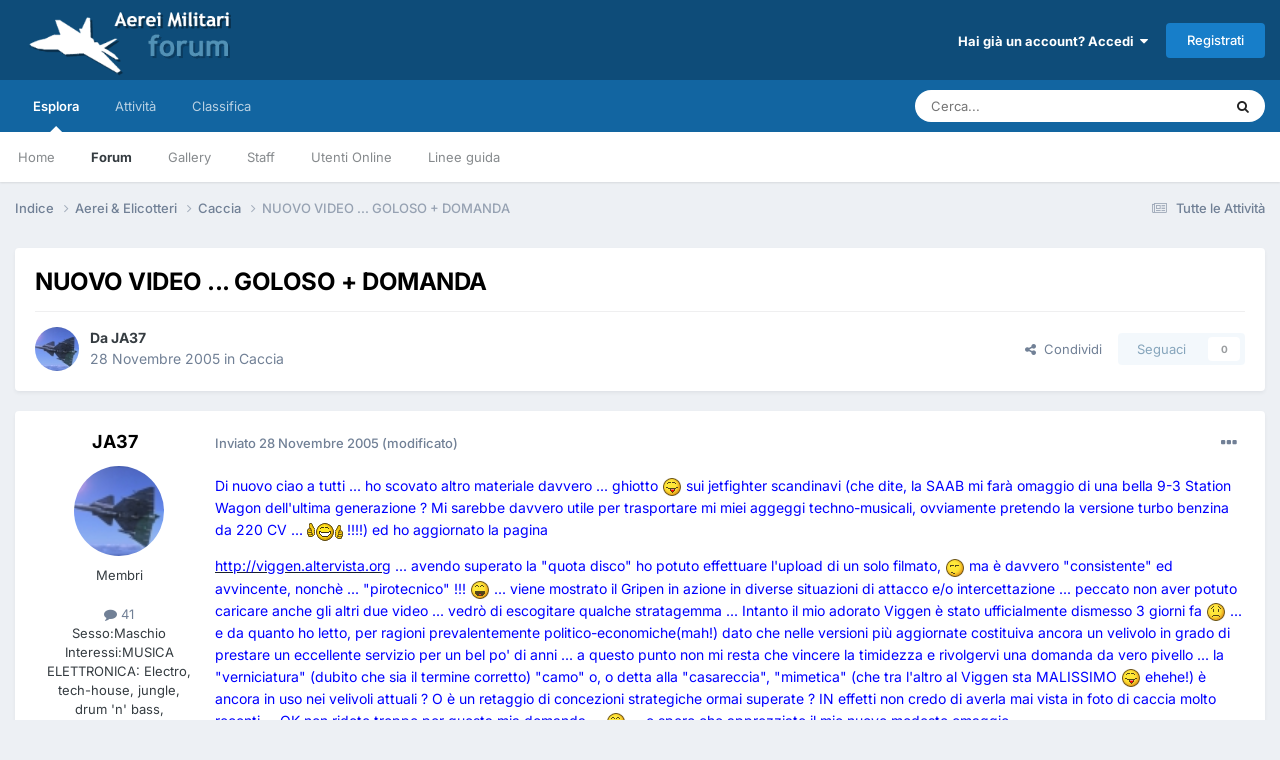

--- FILE ---
content_type: text/html;charset=UTF-8
request_url: https://www.aereimilitari.org/forum/topic/1981-nuovo-video-goloso-domanda/
body_size: 18761
content:
<!DOCTYPE html>
<html lang="it-IT" dir="ltr">
	<head>
		<meta charset="utf-8">
		<title>NUOVO VIDEO ... GOLOSO + DOMANDA - Caccia - Aerei Militari Forum</title>
		
		

	<meta name="viewport" content="width=device-width, initial-scale=1">


	
	
		<meta property="og:image" content="https://www.aereimilitari.org/forum/uploads/monthly_2018_06/logo_shared.png.03d2758c3fbd8cdd86add2b2ad4b04ad.png">
	


	<meta name="twitter:card" content="summary_large_image" />


	
		<meta name="twitter:site" content="@aereimilitari" />
	



	
		
			
				<meta property="og:title" content="NUOVO VIDEO ... GOLOSO + DOMANDA">
			
		
	

	
		
			
				<meta property="og:type" content="website">
			
		
	

	
		
			
				<meta property="og:url" content="https://www.aereimilitari.org/forum/topic/1981-nuovo-video-goloso-domanda/">
			
		
	

	
		
			
				<meta name="description" content="Di nuovo ciao a tutti ... ho scovato altro materiale davvero ... ghiotto sui jetfighter scandinavi (che dite, la SAAB mi farà omaggio di una bella 9-3 Station Wagon dell&#039;ultima generazione ? Mi sarebbe davvero utile per trasportare mi miei aggeggi techno-musicali, ovviamente pretendo la versione ...">
			
		
	

	
		
			
				<meta property="og:description" content="Di nuovo ciao a tutti ... ho scovato altro materiale davvero ... ghiotto sui jetfighter scandinavi (che dite, la SAAB mi farà omaggio di una bella 9-3 Station Wagon dell&#039;ultima generazione ? Mi sarebbe davvero utile per trasportare mi miei aggeggi techno-musicali, ovviamente pretendo la versione ...">
			
		
	

	
		
			
				<meta property="og:updated_time" content="2005-11-30T07:34:35Z">
			
		
	

	
		
			
				<meta property="og:site_name" content="Aerei Militari Forum">
			
		
	

	
		
			
				<meta property="og:locale" content="it_IT">
			
		
	


	
		<link rel="canonical" href="https://www.aereimilitari.org/forum/topic/1981-nuovo-video-goloso-domanda/" />
	

<link rel="alternate" type="application/rss+xml" title="Main stream" href="https://www.aereimilitari.org/forum/rss/2-main-stream.xml/" />



<link rel="manifest" href="https://www.aereimilitari.org/forum/manifest.webmanifest/">
<meta name="msapplication-config" content="https://www.aereimilitari.org/forum/browserconfig.xml/">
<meta name="msapplication-starturl" content="/">
<meta name="application-name" content="Aerei Militari Forum">
<meta name="apple-mobile-web-app-title" content="Aerei Militari Forum">

	<meta name="theme-color" content="#0e4c79">










<link rel="preload" href="//www.aereimilitari.org/forum/applications/core/interface/font/fontawesome-webfont.woff2?v=4.7.0" as="font" crossorigin="anonymous">
		


	
	
	
		<style type="text/css">@font-face {font-family:Inter;font-style:normal;font-weight:300;src:url(/cf-fonts/v/inter/5.0.16/latin-ext/wght/normal.woff2);unicode-range:U+0100-02AF,U+0304,U+0308,U+0329,U+1E00-1E9F,U+1EF2-1EFF,U+2020,U+20A0-20AB,U+20AD-20CF,U+2113,U+2C60-2C7F,U+A720-A7FF;font-display:swap;}@font-face {font-family:Inter;font-style:normal;font-weight:300;src:url(/cf-fonts/v/inter/5.0.16/cyrillic-ext/wght/normal.woff2);unicode-range:U+0460-052F,U+1C80-1C88,U+20B4,U+2DE0-2DFF,U+A640-A69F,U+FE2E-FE2F;font-display:swap;}@font-face {font-family:Inter;font-style:normal;font-weight:300;src:url(/cf-fonts/v/inter/5.0.16/greek/wght/normal.woff2);unicode-range:U+0370-03FF;font-display:swap;}@font-face {font-family:Inter;font-style:normal;font-weight:300;src:url(/cf-fonts/v/inter/5.0.16/greek-ext/wght/normal.woff2);unicode-range:U+1F00-1FFF;font-display:swap;}@font-face {font-family:Inter;font-style:normal;font-weight:300;src:url(/cf-fonts/v/inter/5.0.16/cyrillic/wght/normal.woff2);unicode-range:U+0301,U+0400-045F,U+0490-0491,U+04B0-04B1,U+2116;font-display:swap;}@font-face {font-family:Inter;font-style:normal;font-weight:300;src:url(/cf-fonts/v/inter/5.0.16/latin/wght/normal.woff2);unicode-range:U+0000-00FF,U+0131,U+0152-0153,U+02BB-02BC,U+02C6,U+02DA,U+02DC,U+0304,U+0308,U+0329,U+2000-206F,U+2074,U+20AC,U+2122,U+2191,U+2193,U+2212,U+2215,U+FEFF,U+FFFD;font-display:swap;}@font-face {font-family:Inter;font-style:normal;font-weight:300;src:url(/cf-fonts/v/inter/5.0.16/vietnamese/wght/normal.woff2);unicode-range:U+0102-0103,U+0110-0111,U+0128-0129,U+0168-0169,U+01A0-01A1,U+01AF-01B0,U+0300-0301,U+0303-0304,U+0308-0309,U+0323,U+0329,U+1EA0-1EF9,U+20AB;font-display:swap;}@font-face {font-family:Inter;font-style:normal;font-weight:400;src:url(/cf-fonts/v/inter/5.0.16/greek-ext/wght/normal.woff2);unicode-range:U+1F00-1FFF;font-display:swap;}@font-face {font-family:Inter;font-style:normal;font-weight:400;src:url(/cf-fonts/v/inter/5.0.16/cyrillic/wght/normal.woff2);unicode-range:U+0301,U+0400-045F,U+0490-0491,U+04B0-04B1,U+2116;font-display:swap;}@font-face {font-family:Inter;font-style:normal;font-weight:400;src:url(/cf-fonts/v/inter/5.0.16/cyrillic-ext/wght/normal.woff2);unicode-range:U+0460-052F,U+1C80-1C88,U+20B4,U+2DE0-2DFF,U+A640-A69F,U+FE2E-FE2F;font-display:swap;}@font-face {font-family:Inter;font-style:normal;font-weight:400;src:url(/cf-fonts/v/inter/5.0.16/vietnamese/wght/normal.woff2);unicode-range:U+0102-0103,U+0110-0111,U+0128-0129,U+0168-0169,U+01A0-01A1,U+01AF-01B0,U+0300-0301,U+0303-0304,U+0308-0309,U+0323,U+0329,U+1EA0-1EF9,U+20AB;font-display:swap;}@font-face {font-family:Inter;font-style:normal;font-weight:400;src:url(/cf-fonts/v/inter/5.0.16/greek/wght/normal.woff2);unicode-range:U+0370-03FF;font-display:swap;}@font-face {font-family:Inter;font-style:normal;font-weight:400;src:url(/cf-fonts/v/inter/5.0.16/latin/wght/normal.woff2);unicode-range:U+0000-00FF,U+0131,U+0152-0153,U+02BB-02BC,U+02C6,U+02DA,U+02DC,U+0304,U+0308,U+0329,U+2000-206F,U+2074,U+20AC,U+2122,U+2191,U+2193,U+2212,U+2215,U+FEFF,U+FFFD;font-display:swap;}@font-face {font-family:Inter;font-style:normal;font-weight:400;src:url(/cf-fonts/v/inter/5.0.16/latin-ext/wght/normal.woff2);unicode-range:U+0100-02AF,U+0304,U+0308,U+0329,U+1E00-1E9F,U+1EF2-1EFF,U+2020,U+20A0-20AB,U+20AD-20CF,U+2113,U+2C60-2C7F,U+A720-A7FF;font-display:swap;}@font-face {font-family:Inter;font-style:normal;font-weight:500;src:url(/cf-fonts/v/inter/5.0.16/cyrillic-ext/wght/normal.woff2);unicode-range:U+0460-052F,U+1C80-1C88,U+20B4,U+2DE0-2DFF,U+A640-A69F,U+FE2E-FE2F;font-display:swap;}@font-face {font-family:Inter;font-style:normal;font-weight:500;src:url(/cf-fonts/v/inter/5.0.16/greek-ext/wght/normal.woff2);unicode-range:U+1F00-1FFF;font-display:swap;}@font-face {font-family:Inter;font-style:normal;font-weight:500;src:url(/cf-fonts/v/inter/5.0.16/greek/wght/normal.woff2);unicode-range:U+0370-03FF;font-display:swap;}@font-face {font-family:Inter;font-style:normal;font-weight:500;src:url(/cf-fonts/v/inter/5.0.16/cyrillic/wght/normal.woff2);unicode-range:U+0301,U+0400-045F,U+0490-0491,U+04B0-04B1,U+2116;font-display:swap;}@font-face {font-family:Inter;font-style:normal;font-weight:500;src:url(/cf-fonts/v/inter/5.0.16/vietnamese/wght/normal.woff2);unicode-range:U+0102-0103,U+0110-0111,U+0128-0129,U+0168-0169,U+01A0-01A1,U+01AF-01B0,U+0300-0301,U+0303-0304,U+0308-0309,U+0323,U+0329,U+1EA0-1EF9,U+20AB;font-display:swap;}@font-face {font-family:Inter;font-style:normal;font-weight:500;src:url(/cf-fonts/v/inter/5.0.16/latin/wght/normal.woff2);unicode-range:U+0000-00FF,U+0131,U+0152-0153,U+02BB-02BC,U+02C6,U+02DA,U+02DC,U+0304,U+0308,U+0329,U+2000-206F,U+2074,U+20AC,U+2122,U+2191,U+2193,U+2212,U+2215,U+FEFF,U+FFFD;font-display:swap;}@font-face {font-family:Inter;font-style:normal;font-weight:500;src:url(/cf-fonts/v/inter/5.0.16/latin-ext/wght/normal.woff2);unicode-range:U+0100-02AF,U+0304,U+0308,U+0329,U+1E00-1E9F,U+1EF2-1EFF,U+2020,U+20A0-20AB,U+20AD-20CF,U+2113,U+2C60-2C7F,U+A720-A7FF;font-display:swap;}@font-face {font-family:Inter;font-style:normal;font-weight:600;src:url(/cf-fonts/v/inter/5.0.16/cyrillic-ext/wght/normal.woff2);unicode-range:U+0460-052F,U+1C80-1C88,U+20B4,U+2DE0-2DFF,U+A640-A69F,U+FE2E-FE2F;font-display:swap;}@font-face {font-family:Inter;font-style:normal;font-weight:600;src:url(/cf-fonts/v/inter/5.0.16/latin/wght/normal.woff2);unicode-range:U+0000-00FF,U+0131,U+0152-0153,U+02BB-02BC,U+02C6,U+02DA,U+02DC,U+0304,U+0308,U+0329,U+2000-206F,U+2074,U+20AC,U+2122,U+2191,U+2193,U+2212,U+2215,U+FEFF,U+FFFD;font-display:swap;}@font-face {font-family:Inter;font-style:normal;font-weight:600;src:url(/cf-fonts/v/inter/5.0.16/latin-ext/wght/normal.woff2);unicode-range:U+0100-02AF,U+0304,U+0308,U+0329,U+1E00-1E9F,U+1EF2-1EFF,U+2020,U+20A0-20AB,U+20AD-20CF,U+2113,U+2C60-2C7F,U+A720-A7FF;font-display:swap;}@font-face {font-family:Inter;font-style:normal;font-weight:600;src:url(/cf-fonts/v/inter/5.0.16/greek-ext/wght/normal.woff2);unicode-range:U+1F00-1FFF;font-display:swap;}@font-face {font-family:Inter;font-style:normal;font-weight:600;src:url(/cf-fonts/v/inter/5.0.16/vietnamese/wght/normal.woff2);unicode-range:U+0102-0103,U+0110-0111,U+0128-0129,U+0168-0169,U+01A0-01A1,U+01AF-01B0,U+0300-0301,U+0303-0304,U+0308-0309,U+0323,U+0329,U+1EA0-1EF9,U+20AB;font-display:swap;}@font-face {font-family:Inter;font-style:normal;font-weight:600;src:url(/cf-fonts/v/inter/5.0.16/cyrillic/wght/normal.woff2);unicode-range:U+0301,U+0400-045F,U+0490-0491,U+04B0-04B1,U+2116;font-display:swap;}@font-face {font-family:Inter;font-style:normal;font-weight:600;src:url(/cf-fonts/v/inter/5.0.16/greek/wght/normal.woff2);unicode-range:U+0370-03FF;font-display:swap;}@font-face {font-family:Inter;font-style:normal;font-weight:700;src:url(/cf-fonts/v/inter/5.0.16/greek-ext/wght/normal.woff2);unicode-range:U+1F00-1FFF;font-display:swap;}@font-face {font-family:Inter;font-style:normal;font-weight:700;src:url(/cf-fonts/v/inter/5.0.16/greek/wght/normal.woff2);unicode-range:U+0370-03FF;font-display:swap;}@font-face {font-family:Inter;font-style:normal;font-weight:700;src:url(/cf-fonts/v/inter/5.0.16/cyrillic/wght/normal.woff2);unicode-range:U+0301,U+0400-045F,U+0490-0491,U+04B0-04B1,U+2116;font-display:swap;}@font-face {font-family:Inter;font-style:normal;font-weight:700;src:url(/cf-fonts/v/inter/5.0.16/cyrillic-ext/wght/normal.woff2);unicode-range:U+0460-052F,U+1C80-1C88,U+20B4,U+2DE0-2DFF,U+A640-A69F,U+FE2E-FE2F;font-display:swap;}@font-face {font-family:Inter;font-style:normal;font-weight:700;src:url(/cf-fonts/v/inter/5.0.16/latin-ext/wght/normal.woff2);unicode-range:U+0100-02AF,U+0304,U+0308,U+0329,U+1E00-1E9F,U+1EF2-1EFF,U+2020,U+20A0-20AB,U+20AD-20CF,U+2113,U+2C60-2C7F,U+A720-A7FF;font-display:swap;}@font-face {font-family:Inter;font-style:normal;font-weight:700;src:url(/cf-fonts/v/inter/5.0.16/vietnamese/wght/normal.woff2);unicode-range:U+0102-0103,U+0110-0111,U+0128-0129,U+0168-0169,U+01A0-01A1,U+01AF-01B0,U+0300-0301,U+0303-0304,U+0308-0309,U+0323,U+0329,U+1EA0-1EF9,U+20AB;font-display:swap;}@font-face {font-family:Inter;font-style:normal;font-weight:700;src:url(/cf-fonts/v/inter/5.0.16/latin/wght/normal.woff2);unicode-range:U+0000-00FF,U+0131,U+0152-0153,U+02BB-02BC,U+02C6,U+02DA,U+02DC,U+0304,U+0308,U+0329,U+2000-206F,U+2074,U+20AC,U+2122,U+2191,U+2193,U+2212,U+2215,U+FEFF,U+FFFD;font-display:swap;}</style>
	



	<link rel='stylesheet' href='https://www.aereimilitari.org/forum/uploads/css_built_1/341e4a57816af3ba440d891ca87450ff_framework.css?v=e66cadfd431769435328' media='all'>

	<link rel='stylesheet' href='https://www.aereimilitari.org/forum/uploads/css_built_1/05e81b71abe4f22d6eb8d1a929494829_responsive.css?v=e66cadfd431769435328' media='all'>

	<link rel='stylesheet' href='https://www.aereimilitari.org/forum/uploads/css_built_1/20446cf2d164adcc029377cb04d43d17_flags.css?v=e66cadfd431769435328' media='all'>

	<link rel='stylesheet' href='https://www.aereimilitari.org/forum/uploads/css_built_1/90eb5adf50a8c640f633d47fd7eb1778_core.css?v=e66cadfd431769435328' media='all'>

	<link rel='stylesheet' href='https://www.aereimilitari.org/forum/uploads/css_built_1/5a0da001ccc2200dc5625c3f3934497d_core_responsive.css?v=e66cadfd431769435328' media='all'>

	<link rel='stylesheet' href='https://www.aereimilitari.org/forum/uploads/css_built_1/62e269ced0fdab7e30e026f1d30ae516_forums.css?v=e66cadfd431769435328' media='all'>

	<link rel='stylesheet' href='https://www.aereimilitari.org/forum/uploads/css_built_1/76e62c573090645fb99a15a363d8620e_forums_responsive.css?v=e66cadfd431769435328' media='all'>

	<link rel='stylesheet' href='https://www.aereimilitari.org/forum/uploads/css_built_1/ebdea0c6a7dab6d37900b9190d3ac77b_topics.css?v=e66cadfd431769435328' media='all'>





<link rel='stylesheet' href='https://www.aereimilitari.org/forum/uploads/css_built_1/258adbb6e4f3e83cd3b355f84e3fa002_custom.css?v=e66cadfd431769435328' media='all'>




		
		

	
	<link rel='shortcut icon' href='https://www.aereimilitari.org/forum/uploads/monthly_2018_06/favicon.ico.fbecb35f794b5f23ba3486cc88403c81.ico' type="image/x-icon">

            
      
    <!-- Google Tag Manager -->
		<script>(function(w,d,s,l,i){w[l]=w[l]||[];w[l].push({'gtm.start':
		new Date().getTime(),event:'gtm.js'});var f=d.getElementsByTagName(s)[0],
		j=d.createElement(s),dl=l!='dataLayer'?'&l='+l:'';j.async=true;j.src=
		'https://www.googletagmanager.com/gtm.js?id='+i+dl;f.parentNode.insertBefore(j,f);
		})(window,document,'script','dataLayer','GTM-WH945ZP');</script>
	<!-- End Google Tag Manager -->  
      
	</head>
	<body class='ipsApp ipsApp_front ipsJS_none ipsClearfix' data-controller='core.front.core.app' data-message="" data-pageApp='forums' data-pageLocation='front' data-pageModule='forums' data-pageController='topic' data-pageID='1981' >
		<a href='#ipsLayout_mainArea' class='ipsHide' title='Vai al contenuto principale di questa pagina' accesskey='m'>Vai al contenuto</a>
		
			<div id='ipsLayout_header' class='ipsClearfix'>
				





				<header>
					<div class='ipsLayout_container'>
						


<a href='https://www.aereimilitari.org/forum/' id='elLogo' accesskey='1'><img src="https://www.aereimilitari.org/forum/uploads/monthly_2018_07/aereimilitari_logo_forum.png.df2a7020645d5a6b1313f1e6ad1e995e.png" alt='Aerei Militari Forum'></a>

						

	<ul id='elUserNav' class='ipsList_inline cSignedOut ipsResponsive_showDesktop'>
		
        
		
        
        
            
            <li id='elSignInLink'>
                <a href='https://www.aereimilitari.org/forum/login/' data-ipsMenu-closeOnClick="false" data-ipsMenu id='elUserSignIn'>
                    Hai già un account? Accedi &nbsp;<i class='fa fa-caret-down'></i>
                </a>
                
<div id='elUserSignIn_menu' class='ipsMenu ipsMenu_auto ipsHide'>
	<form accept-charset='utf-8' method='post' action='https://www.aereimilitari.org/forum/login/'>
		<input type="hidden" name="csrfKey" value="f34e74d0943b1e94e5e78390b3b9e0d5">
		<input type="hidden" name="ref" value="aHR0cHM6Ly93d3cuYWVyZWltaWxpdGFyaS5vcmcvZm9ydW0vdG9waWMvMTk4MS1udW92by12aWRlby1nb2xvc28tZG9tYW5kYS8=">
		<div data-role="loginForm">
			
			
			
				<div class='ipsColumns ipsColumns_noSpacing'>
					<div class='ipsColumn ipsColumn_wide' id='elUserSignIn_internal'>
						
<div class="ipsPad ipsForm ipsForm_vertical">
	<h4 class="ipsType_sectionHead">Accedi</h4>
	<br><br>
	<ul class='ipsList_reset'>
		<li class="ipsFieldRow ipsFieldRow_noLabel ipsFieldRow_fullWidth">
			
			
				<input type="email" placeholder="Indirizzo Email" name="auth" autocomplete="email">
			
		</li>
		<li class="ipsFieldRow ipsFieldRow_noLabel ipsFieldRow_fullWidth">
			<input type="password" placeholder="Password" name="password" autocomplete="current-password">
		</li>
		<li class="ipsFieldRow ipsFieldRow_checkbox ipsClearfix">
			<span class="ipsCustomInput">
				<input type="checkbox" name="remember_me" id="remember_me_checkbox" value="1" checked aria-checked="true">
				<span></span>
			</span>
			<div class="ipsFieldRow_content">
				<label class="ipsFieldRow_label" for="remember_me_checkbox">Ricordami</label>
				<span class="ipsFieldRow_desc">Non consigliato su computer condivisi</span>
			</div>
		</li>
		<li class="ipsFieldRow ipsFieldRow_fullWidth">
			<button type="submit" name="_processLogin" value="usernamepassword" class="ipsButton ipsButton_primary ipsButton_small" id="elSignIn_submit">Accedi</button>
			
				<p class="ipsType_right ipsType_small">
					
						<a href='https://www.aereimilitari.org/forum/lostpassword/' data-ipsDialog data-ipsDialog-title='Hai dimenticato la password?'>
					
					Hai dimenticato la password?</a>
				</p>
			
		</li>
	</ul>
</div>
					</div>
					<div class='ipsColumn ipsColumn_wide'>
						<div class='ipsPadding' id='elUserSignIn_external'>
							<div class='ipsAreaBackground_light ipsPadding:half'>
								
									<p class='ipsType_reset ipsType_small ipsType_center'><strong>Oppure accedi con uno di questi servizi</strong></p>
								
								
									<div class='ipsType_center ipsMargin_top:half'>
										

<button type="submit" name="_processLogin" value="2" class='ipsButton ipsButton_verySmall ipsButton_fullWidth ipsSocial ipsSocial_facebook' style="background-color: #3a579a">
	
		<span class='ipsSocial_icon'>
			
				<i class='fa fa-facebook-official'></i>
			
		</span>
		<span class='ipsSocial_text'>Collegati con Facebook</span>
	
</button>
									</div>
								
									<div class='ipsType_center ipsMargin_top:half'>
										

<button type="submit" name="_processLogin" value="8" class='ipsButton ipsButton_verySmall ipsButton_fullWidth ipsSocial ipsSocial_google' style="background-color: #4285F4">
	
		<span class='ipsSocial_icon'>
			
				<i class='fa fa-google'></i>
			
		</span>
		<span class='ipsSocial_text'>Collegati con Google</span>
	
</button>
									</div>
								
							</div>
						</div>
					</div>
				</div>
			
		</div>
	</form>
</div>
            </li>
            
        
		
			<li>
				
					<a href='https://www.aereimilitari.org/forum/register/' data-ipsDialog data-ipsDialog-size='narrow' data-ipsDialog-title='Registrati' id='elRegisterButton' class='ipsButton ipsButton_normal ipsButton_primary'>Registrati</a>
				
			</li>
		
	</ul>

						
<ul class='ipsMobileHamburger ipsList_reset ipsResponsive_hideDesktop'>
	<li data-ipsDrawer data-ipsDrawer-drawerElem='#elMobileDrawer'>
		<a href='#'>
			
			
				
			
			
			
			<i class='fa fa-navicon'></i>
		</a>
	</li>
</ul>
					</div>
				</header>
				

	<nav data-controller='core.front.core.navBar' class=' ipsResponsive_showDesktop'>
		<div class='ipsNavBar_primary ipsLayout_container '>
			<ul data-role="primaryNavBar" class='ipsClearfix'>
				


	
		
		
			
		
		<li class='ipsNavBar_active' data-active id='elNavSecondary_1' data-role="navBarItem" data-navApp="core" data-navExt="CustomItem">
			
			
				<a href="https://www.aereimilitari.org/forum/"  data-navItem-id="1" data-navDefault>
					Esplora<span class='ipsNavBar_active__identifier'></span>
				</a>
			
			
				<ul class='ipsNavBar_secondary ' data-role='secondaryNavBar'>
					


	
		
		
		<li  id='elNavSecondary_17' data-role="navBarItem" data-navApp="core" data-navExt="CustomItem">
			
			
				<a href="https://www.aereimilitari.org/" target='_blank' rel="noopener" data-navItem-id="17" >
					Home<span class='ipsNavBar_active__identifier'></span>
				</a>
			
			
		</li>
	
	

	
	

	
		
		
			
		
		<li class='ipsNavBar_active' data-active id='elNavSecondary_10' data-role="navBarItem" data-navApp="forums" data-navExt="Forums">
			
			
				<a href="https://www.aereimilitari.org/forum/"  data-navItem-id="10" data-navDefault>
					Forum<span class='ipsNavBar_active__identifier'></span>
				</a>
			
			
		</li>
	
	

	
		
		
		<li  id='elNavSecondary_11' data-role="navBarItem" data-navApp="gallery" data-navExt="Gallery">
			
			
				<a href="https://www.aereimilitari.org/forum/gallery/"  data-navItem-id="11" >
					Gallery<span class='ipsNavBar_active__identifier'></span>
				</a>
			
			
		</li>
	
	

	
		
		
		<li  id='elNavSecondary_13' data-role="navBarItem" data-navApp="core" data-navExt="StaffDirectory">
			
			
				<a href="https://www.aereimilitari.org/forum/staff/"  data-navItem-id="13" >
					Staff<span class='ipsNavBar_active__identifier'></span>
				</a>
			
			
		</li>
	
	

	
		
		
		<li  id='elNavSecondary_14' data-role="navBarItem" data-navApp="core" data-navExt="OnlineUsers">
			
			
				<a href="https://www.aereimilitari.org/forum/online/"  data-navItem-id="14" >
					Utenti Online<span class='ipsNavBar_active__identifier'></span>
				</a>
			
			
		</li>
	
	

	
		
		
		<li  id='elNavSecondary_12' data-role="navBarItem" data-navApp="core" data-navExt="Guidelines">
			
			
				<a href="https://www.aereimilitari.org/forum/guidelines/"  data-navItem-id="12" >
					Linee guida<span class='ipsNavBar_active__identifier'></span>
				</a>
			
			
		</li>
	
	

					<li class='ipsHide' id='elNavigationMore_1' data-role='navMore'>
						<a href='#' data-ipsMenu data-ipsMenu-appendTo='#elNavigationMore_1' id='elNavigationMore_1_dropdown'>Altro <i class='fa fa-caret-down'></i></a>
						<ul class='ipsHide ipsMenu ipsMenu_auto' id='elNavigationMore_1_dropdown_menu' data-role='moreDropdown'></ul>
					</li>
				</ul>
			
		</li>
	
	

	
		
		
		<li  id='elNavSecondary_2' data-role="navBarItem" data-navApp="core" data-navExt="CustomItem">
			
			
				<a href="https://www.aereimilitari.org/forum/discover/"  data-navItem-id="2" >
					Attività<span class='ipsNavBar_active__identifier'></span>
				</a>
			
			
				<ul class='ipsNavBar_secondary ipsHide' data-role='secondaryNavBar'>
					


	
		
		
		<li  id='elNavSecondary_4' data-role="navBarItem" data-navApp="core" data-navExt="AllActivity">
			
			
				<a href="https://www.aereimilitari.org/forum/discover/"  data-navItem-id="4" >
					Tutte le Attività<span class='ipsNavBar_active__identifier'></span>
				</a>
			
			
		</li>
	
	

	
	

	
	

	
	

	
		
		
		<li  id='elNavSecondary_8' data-role="navBarItem" data-navApp="core" data-navExt="Search">
			
			
				<a href="https://www.aereimilitari.org/forum/search/"  data-navItem-id="8" >
					Cerca<span class='ipsNavBar_active__identifier'></span>
				</a>
			
			
		</li>
	
	

	
	

					<li class='ipsHide' id='elNavigationMore_2' data-role='navMore'>
						<a href='#' data-ipsMenu data-ipsMenu-appendTo='#elNavigationMore_2' id='elNavigationMore_2_dropdown'>Altro <i class='fa fa-caret-down'></i></a>
						<ul class='ipsHide ipsMenu ipsMenu_auto' id='elNavigationMore_2_dropdown_menu' data-role='moreDropdown'></ul>
					</li>
				</ul>
			
		</li>
	
	

	
		
		
		<li  id='elNavSecondary_16' data-role="navBarItem" data-navApp="core" data-navExt="Leaderboard">
			
			
				<a href="https://www.aereimilitari.org/forum/leaderboard/"  data-navItem-id="16" >
					Classifica<span class='ipsNavBar_active__identifier'></span>
				</a>
			
			
		</li>
	
	

				<li class='ipsHide' id='elNavigationMore' data-role='navMore'>
					<a href='#' data-ipsMenu data-ipsMenu-appendTo='#elNavigationMore' id='elNavigationMore_dropdown'>Altro</a>
					<ul class='ipsNavBar_secondary ipsHide' data-role='secondaryNavBar'>
						<li class='ipsHide' id='elNavigationMore_more' data-role='navMore'>
							<a href='#' data-ipsMenu data-ipsMenu-appendTo='#elNavigationMore_more' id='elNavigationMore_more_dropdown'>Altro <i class='fa fa-caret-down'></i></a>
							<ul class='ipsHide ipsMenu ipsMenu_auto' id='elNavigationMore_more_dropdown_menu' data-role='moreDropdown'></ul>
						</li>
					</ul>
				</li>
			</ul>
			

	<div id="elSearchWrapper">
		<div id='elSearch' data-controller="core.front.core.quickSearch">
			<form accept-charset='utf-8' action='//www.aereimilitari.org/forum/search/?do=quicksearch' method='post'>
                <input type='search' id='elSearchField' placeholder='Cerca...' name='q' autocomplete='off' aria-label='Cerca'>
                <details class='cSearchFilter'>
                    <summary class='cSearchFilter__text'></summary>
                    <ul class='cSearchFilter__menu'>
                        
                        <li><label><input type="radio" name="type" value="all" ><span class='cSearchFilter__menuText'>Ovunque</span></label></li>
                        
                            
                                <li><label><input type="radio" name="type" value='contextual_{&quot;type&quot;:&quot;forums_topic&quot;,&quot;nodes&quot;:8}' checked><span class='cSearchFilter__menuText'>Questo Forum</span></label></li>
                            
                                <li><label><input type="radio" name="type" value='contextual_{&quot;type&quot;:&quot;forums_topic&quot;,&quot;item&quot;:1981}' checked><span class='cSearchFilter__menuText'>Questo Topic</span></label></li>
                            
                        
                        
                            <li><label><input type="radio" name="type" value="core_statuses_status"><span class='cSearchFilter__menuText'>Aggiornamento di Stato</span></label></li>
                        
                            <li><label><input type="radio" name="type" value="forums_topic"><span class='cSearchFilter__menuText'>Discussioni</span></label></li>
                        
                            <li><label><input type="radio" name="type" value="gallery_image"><span class='cSearchFilter__menuText'>Immagini</span></label></li>
                        
                            <li><label><input type="radio" name="type" value="gallery_album_item"><span class='cSearchFilter__menuText'>Album</span></label></li>
                        
                            <li><label><input type="radio" name="type" value="core_members"><span class='cSearchFilter__menuText'>Utenti</span></label></li>
                        
                    </ul>
                </details>
				<button class='cSearchSubmit' type="submit" aria-label='Cerca'><i class="fa fa-search"></i></button>
			</form>
		</div>
	</div>

		</div>
	</nav>

				
<ul id='elMobileNav' class='ipsResponsive_hideDesktop' data-controller='core.front.core.mobileNav'>
	
		
			
			
				
				
			
				
					<li id='elMobileBreadcrumb'>
						<a href='https://www.aereimilitari.org/forum/forum/8-caccia/'>
							<span>Caccia</span>
						</a>
					</li>
				
				
			
				
				
			
		
	
	
	
	<li >
		<a data-action="defaultStream" href='https://www.aereimilitari.org/forum/discover/'><i class="fa fa-newspaper-o" aria-hidden="true"></i></a>
	</li>

	

	
		<li class='ipsJS_show'>
			<a href='https://www.aereimilitari.org/forum/search/'><i class='fa fa-search'></i></a>
		</li>
	
</ul>
			</div>
		
		<main id='ipsLayout_body' class='ipsLayout_container'>
			<div id='ipsLayout_contentArea'>
				<div id='ipsLayout_contentWrapper'>
					
<nav class='ipsBreadcrumb ipsBreadcrumb_top ipsFaded_withHover'>
	

	<ul class='ipsList_inline ipsPos_right'>
		
		<li >
			<a data-action="defaultStream" class='ipsType_light '  href='https://www.aereimilitari.org/forum/discover/'><i class="fa fa-newspaper-o" aria-hidden="true"></i> <span>Tutte le Attività</span></a>
		</li>
		
	</ul>

	<ul data-role="breadcrumbList">
		<li>
			<a title="Indice" href='https://www.aereimilitari.org/forum/'>
				<span>Indice <i class='fa fa-angle-right'></i></span>
			</a>
		</li>
		
		
			<li>
				
					<a href='https://www.aereimilitari.org/forum/forum/32-aerei-amp-elicotteri/'>
						<span>Aerei &amp; Elicotteri <i class='fa fa-angle-right' aria-hidden="true"></i></span>
					</a>
				
			</li>
		
			<li>
				
					<a href='https://www.aereimilitari.org/forum/forum/8-caccia/'>
						<span>Caccia <i class='fa fa-angle-right' aria-hidden="true"></i></span>
					</a>
				
			</li>
		
			<li>
				
					NUOVO VIDEO ... GOLOSO + DOMANDA
				
			</li>
		
	</ul>
</nav>
					
					<div id='ipsLayout_mainArea'>
						
						
						
						

	




						



<div class='ipsPageHeader ipsResponsive_pull ipsBox ipsPadding sm:ipsPadding:half ipsMargin_bottom'>
		
	
	<div class='ipsFlex ipsFlex-ai:center ipsFlex-fw:wrap ipsGap:4'>
		<div class='ipsFlex-flex:11'>
			<h1 class='ipsType_pageTitle ipsContained_container'>
				

				
				
					<span class='ipsType_break ipsContained'>
						<span>NUOVO VIDEO ... GOLOSO + DOMANDA</span>
					</span>
				
			</h1>
			
			
		</div>
		
	</div>
	<hr class='ipsHr'>
	<div class='ipsPageHeader__meta ipsFlex ipsFlex-jc:between ipsFlex-ai:center ipsFlex-fw:wrap ipsGap:3'>
		<div class='ipsFlex-flex:11'>
			<div class='ipsPhotoPanel ipsPhotoPanel_mini ipsPhotoPanel_notPhone ipsClearfix'>
				


	<a href="https://www.aereimilitari.org/forum/profile/247-ja37/" rel="nofollow" data-ipsHover data-ipsHover-width="370" data-ipsHover-target="https://www.aereimilitari.org/forum/profile/247-ja37/?do=hovercard" class="ipsUserPhoto ipsUserPhoto_mini" title="Visualizza il profilo di JA37">
		<img src='https://www.aereimilitari.org/forum/uploads/av-247.jpg' alt='JA37' loading="lazy">
	</a>

				<div>
					<p class='ipsType_reset ipsType_blendLinks'>
						<span class='ipsType_normal'>
						
							<strong>Da 


<a href='https://www.aereimilitari.org/forum/profile/247-ja37/' rel="nofollow" data-ipsHover data-ipsHover-width='370' data-ipsHover-target='https://www.aereimilitari.org/forum/profile/247-ja37/?do=hovercard&amp;referrer=https%253A%252F%252Fwww.aereimilitari.org%252Fforum%252Ftopic%252F1981-nuovo-video-goloso-domanda%252F' title="Visualizza il profilo di JA37" class="ipsType_break">JA37</a></strong><br />
							<span class='ipsType_light'><time datetime='2005-11-28T22:16:27Z' title='11/28/05 22:16' data-short='20 anni'>28 Novembre 2005</time> in <a href="https://www.aereimilitari.org/forum/forum/8-caccia/">Caccia</a></span>
						
						</span>
					</p>
				</div>
			</div>
		</div>
		
			<div class='ipsFlex-flex:01 ipsResponsive_hidePhone'>
				<div class='ipsShareLinks'>
					
						


    <a href='#elShareItem_1984391533_menu' id='elShareItem_1984391533' data-ipsMenu class='ipsShareButton ipsButton ipsButton_verySmall ipsButton_link ipsButton_link--light'>
        <span><i class='fa fa-share-alt'></i></span> &nbsp;Condividi
    </a>

    <div class='ipsPadding ipsMenu ipsMenu_normal ipsHide' id='elShareItem_1984391533_menu' data-controller="core.front.core.sharelink">
        
        
        	
        
        <span data-ipsCopy data-ipsCopy-flashmessage>
            <a href="https://www.aereimilitari.org/forum/topic/1981-nuovo-video-goloso-domanda/" class="ipsButton ipsButton_light ipsButton_small ipsButton_fullWidth" data-role="copyButton" data-clipboard-text="https://www.aereimilitari.org/forum/topic/1981-nuovo-video-goloso-domanda/" data-ipstooltip title='Copy Link to Clipboard'><i class="fa fa-clone"></i> https://www.aereimilitari.org/forum/topic/1981-nuovo-video-goloso-domanda/</a>
        </span>
        <ul class='ipsShareLinks ipsMargin_top:half'>
            
                <li>
<a href="https://www.facebook.com/sharer/sharer.php?u=https%3A%2F%2Fwww.aereimilitari.org%2Fforum%2Ftopic%2F1981-nuovo-video-goloso-domanda%2F" class="cShareLink cShareLink_facebook" target="_blank" data-role="shareLink" title='Condividi su Facebook' data-ipsTooltip rel='noopener nofollow'>
	<i class="fa fa-facebook"></i>
</a></li>
            
                <li>
<a href="/cdn-cgi/l/email-protection#[base64]" rel='nofollow' class='cShareLink cShareLink_email' title='Condividi via email' data-ipsTooltip>
	<i class="fa fa-envelope"></i>
</a></li>
            
                <li>
<a href="https://x.com/share?url=https%3A%2F%2Fwww.aereimilitari.org%2Fforum%2Ftopic%2F1981-nuovo-video-goloso-domanda%2F" class="cShareLink cShareLink_x" target="_blank" data-role="shareLink" title='Share on X' data-ipsTooltip rel='nofollow noopener'>
    <i class="fa fa-x"></i>
</a></li>
            
        </ul>
        
            <hr class='ipsHr'>
            <button class='ipsHide ipsButton ipsButton_verySmall ipsButton_light ipsButton_fullWidth ipsMargin_top:half' data-controller='core.front.core.webshare' data-role='webShare' data-webShareTitle='NUOVO VIDEO ... GOLOSO + DOMANDA' data-webShareText='NUOVO VIDEO ... GOLOSO + DOMANDA' data-webShareUrl='https://www.aereimilitari.org/forum/topic/1981-nuovo-video-goloso-domanda/'>Altre opzioni di condivisione...</button>
        
    </div>

					
					
                    

					



					

<div data-followApp='forums' data-followArea='topic' data-followID='1981' data-controller='core.front.core.followButton'>
	

	<a href='https://www.aereimilitari.org/forum/login/' rel="nofollow" class="ipsFollow ipsPos_middle ipsButton ipsButton_light ipsButton_verySmall ipsButton_disabled" data-role="followButton" data-ipsTooltip title='Accedi per seguire questo'>
		<span>Seguaci</span>
		<span class='ipsCommentCount'>0</span>
	</a>

</div>
				</div>
			</div>
					
	</div>
	
	
</div>








<div class='ipsClearfix'>
	<ul class="ipsToolList ipsToolList_horizontal ipsClearfix ipsSpacer_both ipsResponsive_hidePhone">
		
		
		
	</ul>
</div>

<div id='comments' data-controller='core.front.core.commentFeed,forums.front.topic.view, core.front.core.ignoredComments' data-autoPoll data-baseURL='https://www.aereimilitari.org/forum/topic/1981-nuovo-video-goloso-domanda/' data-lastPage data-feedID='topic-1981' class='cTopic ipsClear ipsSpacer_top'>
	
			
	

	

<div data-controller='core.front.core.recommendedComments' data-url='https://www.aereimilitari.org/forum/topic/1981-nuovo-video-goloso-domanda/?recommended=comments' class='ipsRecommendedComments ipsHide'>
	<div data-role="recommendedComments">
		<h2 class='ipsType_sectionHead ipsType_large ipsType_bold ipsMargin_bottom'>Messaggi raccomandati</h2>
		
	</div>
</div>
	
	<div id="elPostFeed" data-role='commentFeed' data-controller='core.front.core.moderation' >
		<form action="https://www.aereimilitari.org/forum/topic/1981-nuovo-video-goloso-domanda/?csrfKey=f34e74d0943b1e94e5e78390b3b9e0d5&amp;do=multimodComment" method="post" data-ipsPageAction data-role='moderationTools'>
			
			
				

					

					
					



<a id='findComment-35830'></a>
<a id='comment-35830'></a>
<article  id='elComment_35830' class='cPost ipsBox ipsResponsive_pull  ipsComment  ipsComment_parent ipsClearfix ipsClear ipsColumns ipsColumns_noSpacing ipsColumns_collapsePhone    '>
	

	

	<div class='cAuthorPane_mobile ipsResponsive_showPhone'>
		<div class='cAuthorPane_photo'>
			<div class='cAuthorPane_photoWrap'>
				


	<a href="https://www.aereimilitari.org/forum/profile/247-ja37/" rel="nofollow" data-ipsHover data-ipsHover-width="370" data-ipsHover-target="https://www.aereimilitari.org/forum/profile/247-ja37/?do=hovercard" class="ipsUserPhoto ipsUserPhoto_large" title="Visualizza il profilo di JA37">
		<img src='https://www.aereimilitari.org/forum/uploads/av-247.jpg' alt='JA37' loading="lazy">
	</a>

				
				
					<a href="https://www.aereimilitari.org/forum/profile/247-ja37/badges/" rel="nofollow">
						
<img src='https://www.aereimilitari.org/forum/uploads/pip_00.gif' loading="lazy" alt="Recluta" class="cAuthorPane_badge cAuthorPane_badge--rank ipsOutline ipsOutline:2px" data-ipsTooltip title="Grado: Recluta (1/11)">
					</a>
				
			</div>
		</div>
		<div class='cAuthorPane_content'>
			<h3 class='ipsType_sectionHead cAuthorPane_author ipsType_break ipsType_blendLinks ipsFlex ipsFlex-ai:center'>
				


<a href='https://www.aereimilitari.org/forum/profile/247-ja37/' rel="nofollow" data-ipsHover data-ipsHover-width='370' data-ipsHover-target='https://www.aereimilitari.org/forum/profile/247-ja37/?do=hovercard&amp;referrer=https%253A%252F%252Fwww.aereimilitari.org%252Fforum%252Ftopic%252F1981-nuovo-video-goloso-domanda%252F' title="Visualizza il profilo di JA37" class="ipsType_break">JA37</a>
			</h3>
			<div class='ipsType_light ipsType_reset'>
			    <a href='https://www.aereimilitari.org/forum/topic/1981-nuovo-video-goloso-domanda/#findComment-35830' rel="nofollow" class='ipsType_blendLinks'>Inviato <time datetime='2005-11-28T22:16:27Z' title='11/28/05 22:16' data-short='20 anni'>28 Novembre 2005</time></a>
				
			</div>
		</div>
	</div>
	<aside class='ipsComment_author cAuthorPane ipsColumn ipsColumn_medium ipsResponsive_hidePhone'>
		<h3 class='ipsType_sectionHead cAuthorPane_author ipsType_blendLinks ipsType_break'><strong>


<a href='https://www.aereimilitari.org/forum/profile/247-ja37/' rel="nofollow" data-ipsHover data-ipsHover-width='370' data-ipsHover-target='https://www.aereimilitari.org/forum/profile/247-ja37/?do=hovercard&amp;referrer=https%253A%252F%252Fwww.aereimilitari.org%252Fforum%252Ftopic%252F1981-nuovo-video-goloso-domanda%252F' title="Visualizza il profilo di JA37" class="ipsType_break">JA37</a></strong>
			
		</h3>
		<ul class='cAuthorPane_info ipsList_reset'>
			<li data-role='photo' class='cAuthorPane_photo'>
				<div class='cAuthorPane_photoWrap'>
					


	<a href="https://www.aereimilitari.org/forum/profile/247-ja37/" rel="nofollow" data-ipsHover data-ipsHover-width="370" data-ipsHover-target="https://www.aereimilitari.org/forum/profile/247-ja37/?do=hovercard" class="ipsUserPhoto ipsUserPhoto_large" title="Visualizza il profilo di JA37">
		<img src='https://www.aereimilitari.org/forum/uploads/av-247.jpg' alt='JA37' loading="lazy">
	</a>

					
					
						
<img src='https://www.aereimilitari.org/forum/uploads/pip_00.gif' loading="lazy" alt="Recluta" class="cAuthorPane_badge cAuthorPane_badge--rank ipsOutline ipsOutline:2px" data-ipsTooltip title="Grado: Recluta (1/11)">
					
				</div>
			</li>
			
				<li data-role='group'>Membri</li>
				
			
			
				<li data-role='stats' class='ipsMargin_top'>
					<ul class="ipsList_reset ipsType_light ipsFlex ipsFlex-ai:center ipsFlex-jc:center ipsGap_row:2 cAuthorPane_stats">
						<li>
							
								<a href="https://www.aereimilitari.org/forum/profile/247-ja37/content/" rel="nofollow" title="  41 messaggi" data-ipsTooltip class="ipsType_blendLinks">
							
								<i class="fa fa-comment"></i> 41
							
								</a>
							
						</li>
						
					</ul>
				</li>
			
			
				

	
	<li data-role='custom-field' class='ipsResponsive_hidePhone ipsType_break'>
		
<span class='ft'>Sesso:</span><span class='fc'>Maschio</span>
	</li>
	
	<li data-role='custom-field' class='ipsResponsive_hidePhone ipsType_break'>
		
<span class='ft'>Interessi:</span><span class='fc'>MUSICA ELETTRONICA: Electro, tech-house, jungle, drum &#039;n&#039; bass, breakbeat, ARTI MARZIALI : TaiJi Quan (ìo TAI CHI che dir si voglia), Karate tradizionale ...COMICS e Sci-Fi : I AM MAGNETO ... MASTER of MAGNETISM ...</span>
	</li>
	

			
		</ul>
	</aside>
	<div class='ipsColumn ipsColumn_fluid ipsMargin:none'>
		

<div id='comment-35830_wrap' data-controller='core.front.core.comment' data-commentApp='forums' data-commentType='forums' data-commentID="35830" data-quoteData='{&quot;userid&quot;:247,&quot;username&quot;:&quot;JA37&quot;,&quot;timestamp&quot;:1133216187,&quot;contentapp&quot;:&quot;forums&quot;,&quot;contenttype&quot;:&quot;forums&quot;,&quot;contentid&quot;:1981,&quot;contentclass&quot;:&quot;forums_Topic&quot;,&quot;contentcommentid&quot;:35830}' class='ipsComment_content ipsType_medium'>

	<div class='ipsComment_meta ipsType_light ipsFlex ipsFlex-ai:center ipsFlex-jc:between ipsFlex-fd:row-reverse'>
		<div class='ipsType_light ipsType_reset ipsType_blendLinks ipsComment_toolWrap'>
			<div class='ipsResponsive_hidePhone ipsComment_badges'>
				<ul class='ipsList_reset ipsFlex ipsFlex-jc:end ipsFlex-fw:wrap ipsGap:2 ipsGap_row:1'>
					
					
					
					
					
				</ul>
			</div>
			<ul class='ipsList_reset ipsComment_tools'>
				<li>
					<a href='#elControls_35830_menu' class='ipsComment_ellipsis' id='elControls_35830' title='Più opzioni...' data-ipsMenu data-ipsMenu-appendTo='#comment-35830_wrap'><i class='fa fa-ellipsis-h'></i></a>
					<ul id='elControls_35830_menu' class='ipsMenu ipsMenu_narrow ipsHide'>
						
							<li class='ipsMenu_item'><a href='https://www.aereimilitari.org/forum/topic/1981-nuovo-video-goloso-domanda/?do=reportComment&amp;comment=35830' data-ipsDialog data-ipsDialog-remoteSubmit data-ipsDialog-size='medium' data-ipsDialog-flashMessage='Grazie per la segnalazione.' data-ipsDialog-title="Segnala messaggio" data-action='reportComment' title='Segnala questo contenuto'>Segnala</a></li>
						
						
                        
						
						
						
							
								
							
							
							
							
							
							
						
					</ul>
				</li>
				
			</ul>
		</div>

		<div class='ipsType_reset ipsResponsive_hidePhone'>
		   
		   Inviato <time datetime='2005-11-28T22:16:27Z' title='11/28/05 22:16' data-short='20 anni'>28 Novembre 2005</time>
		   
			
			<span class='ipsResponsive_hidePhone'>
				
					(modificato)
				
				
			</span>
		</div>
	</div>

	

    

	<div class='cPost_contentWrap'>
		
		<div data-role='commentContent' class='ipsType_normal ipsType_richText ipsPadding_bottom ipsContained' data-controller='core.front.core.lightboxedImages'>
			
<p><span style="color:#0000FF;">Di nuovo ciao a tutti ... ho scovato altro materiale davvero ... ghiotto  </span><img src="//www.aereimilitari.org/forum/applications/core/interface/js/spacer.png" alt=":P" data-src="https://www.aereimilitari.org/forum/uploads/emoticons/default_tongue.png"><span style="color:#0000FF;"> sui jetfighter scandinavi (che dite, la SAAB mi farà omaggio di una bella 9-3 Station Wagon dell'ultima generazione ?  Mi sarebbe davvero utile per trasportare mi miei aggeggi techno-musicali, ovviamente pretendo la versione turbo benzina da 220 CV ...  </span><img src="//www.aereimilitari.org/forum/applications/core/interface/js/spacer.png" alt=":okok:" data-src="https://www.aereimilitari.org/forum/uploads/emoticons/default_thumbsupsmileyanim.gif"><span style="color:#0000FF;"> !!!!) ed ho aggiornato la pagina </span></p>
<p><a href="http://viggen.altervista.org" rel="external nofollow"><span style="color:#0000FF;">http://viggen.altervista.org</span></a><span style="color:#0000FF;"> ... avendo superato la "quota disco" ho potuto effettuare l'upload di un solo filmato,  </span><img src="//www.aereimilitari.org/forum/applications/core/interface/js/spacer.png" alt="&lt;_&lt;" data-src="https://www.aereimilitari.org/forum/uploads/emoticons/default_dry.png"><span style="color:#0000FF;"> ma è davvero "consistente" ed avvincente, nonchè ... "pirotecnico" !!!  </span><img src="//www.aereimilitari.org/forum/applications/core/interface/js/spacer.png" alt=":lol:" data-src="https://www.aereimilitari.org/forum/uploads/emoticons/default_laugh.png"><span style="color:#0000FF;"> ... viene mostrato il Gripen in azione in diverse situazioni di attacco e/o intercettazione ... peccato non aver potuto caricare anche gli altri due video ... vedrò di escogitare qualche stratagemma ... Intanto il mio adorato Viggen è stato ufficialmente dismesso 3 giorni fa  </span><img src="//www.aereimilitari.org/forum/applications/core/interface/js/spacer.png" alt=":(" data-src="https://www.aereimilitari.org/forum/uploads/emoticons/default_sad.png"><span style="color:#0000FF;"> ... e da quanto ho letto, per ragioni prevalentemente politico-economiche(mah!) dato che nelle versioni più aggiornate costituiva ancora un velivolo in grado di prestare un eccellente servizio per un bel po' di anni ... a questo punto non mi resta che vincere la timidezza e rivolgervi una domanda da vero pivello ... la "verniciatura" (dubito che sia il termine corretto) "camo" o, o detta alla "casareccia", "mimetica" (che tra l'altro al Viggen sta MALISSIMO  </span><img src="//www.aereimilitari.org/forum/applications/core/interface/js/spacer.png" alt=":P" data-src="https://www.aereimilitari.org/forum/uploads/emoticons/default_tongue.png"><span style="color:#0000FF;"> ehehe!) è ancora in uso nei velivoli attuali ?  O è un retaggio di concezioni strategiche ormai superate ?  IN effetti non credo di averla mai vista in foto di caccia molto recenti ... OK non ridete troppo per questa mia domanda ... </span><img src="//www.aereimilitari.org/forum/applications/core/interface/js/spacer.png" alt=":D" data-src="https://www.aereimilitari.org/forum/uploads/emoticons/default_biggrin.png"><span style="color:#0000FF;">  ... e spero che apprezziate il mio nuovo modesto omaggio ... </span></p>
<p><span style="color:#0000FF;">CIAO !</span></p>


			
				

<span class='ipsType_reset ipsType_medium ipsType_light' data-excludequote>
	<strong>Modificato <time datetime='2005-11-28T22:17:16Z' title='11/28/05 22:17' data-short='20 anni'>28 Novembre 2005</time> da JA37</strong>
	
	
</span>
			
		</div>

		

		
			

		
	</div>

	
    
</div>
	</div>
</article>
					
					
					
				

					

					
					



<a id='findComment-35835'></a>
<a id='comment-35835'></a>
<article  id='elComment_35835' class='cPost ipsBox ipsResponsive_pull  ipsComment  ipsComment_parent ipsClearfix ipsClear ipsColumns ipsColumns_noSpacing ipsColumns_collapsePhone    '>
	

	

	<div class='cAuthorPane_mobile ipsResponsive_showPhone'>
		<div class='cAuthorPane_photo'>
			<div class='cAuthorPane_photoWrap'>
				


	<a href="https://www.aereimilitari.org/forum/profile/14-unholy/" rel="nofollow" data-ipsHover data-ipsHover-width="370" data-ipsHover-target="https://www.aereimilitari.org/forum/profile/14-unholy/?do=hovercard" class="ipsUserPhoto ipsUserPhoto_large" title="Visualizza il profilo di Unholy">
		<img src='https://www.aereimilitari.org/forum/uploads/av-14.jpg' alt='Unholy' loading="lazy">
	</a>

				
				<span class="cAuthorPane_badge cAuthorPane_badge--moderator" data-ipsTooltip title="Unholy è un moderatore"></span>
				
				
					<a href="https://www.aereimilitari.org/forum/profile/14-unholy/badges/" rel="nofollow">
						
<img src='https://www.aereimilitari.org/forum/uploads/pip_08.gif' loading="lazy" alt="Generale di divisione aerea" class="cAuthorPane_badge cAuthorPane_badge--rank ipsOutline ipsOutline:2px" data-ipsTooltip title="Grado: Generale di divisione aerea (9/11)">
					</a>
				
			</div>
		</div>
		<div class='cAuthorPane_content'>
			<h3 class='ipsType_sectionHead cAuthorPane_author ipsType_break ipsType_blendLinks ipsFlex ipsFlex-ai:center'>
				


<a href='https://www.aereimilitari.org/forum/profile/14-unholy/' rel="nofollow" data-ipsHover data-ipsHover-width='370' data-ipsHover-target='https://www.aereimilitari.org/forum/profile/14-unholy/?do=hovercard&amp;referrer=https%253A%252F%252Fwww.aereimilitari.org%252Fforum%252Ftopic%252F1981-nuovo-video-goloso-domanda%252F' title="Visualizza il profilo di Unholy" class="ipsType_break"><span style='color:blue'>Unholy</span></a>
			</h3>
			<div class='ipsType_light ipsType_reset'>
			    <a href='https://www.aereimilitari.org/forum/topic/1981-nuovo-video-goloso-domanda/#findComment-35835' rel="nofollow" class='ipsType_blendLinks'>Inviato <time datetime='2005-11-29T09:56:43Z' title='11/29/05 09:56' data-short='20 anni'>29 Novembre 2005</time></a>
				
			</div>
		</div>
	</div>
	<aside class='ipsComment_author cAuthorPane ipsColumn ipsColumn_medium ipsResponsive_hidePhone'>
		<h3 class='ipsType_sectionHead cAuthorPane_author ipsType_blendLinks ipsType_break'><strong>


<a href='https://www.aereimilitari.org/forum/profile/14-unholy/' rel="nofollow" data-ipsHover data-ipsHover-width='370' data-ipsHover-target='https://www.aereimilitari.org/forum/profile/14-unholy/?do=hovercard&amp;referrer=https%253A%252F%252Fwww.aereimilitari.org%252Fforum%252Ftopic%252F1981-nuovo-video-goloso-domanda%252F' title="Visualizza il profilo di Unholy" class="ipsType_break">Unholy</a></strong>
			
		</h3>
		<ul class='cAuthorPane_info ipsList_reset'>
			<li data-role='photo' class='cAuthorPane_photo'>
				<div class='cAuthorPane_photoWrap'>
					


	<a href="https://www.aereimilitari.org/forum/profile/14-unholy/" rel="nofollow" data-ipsHover data-ipsHover-width="370" data-ipsHover-target="https://www.aereimilitari.org/forum/profile/14-unholy/?do=hovercard" class="ipsUserPhoto ipsUserPhoto_large" title="Visualizza il profilo di Unholy">
		<img src='https://www.aereimilitari.org/forum/uploads/av-14.jpg' alt='Unholy' loading="lazy">
	</a>

					
						<span class="cAuthorPane_badge cAuthorPane_badge--moderator" data-ipsTooltip title="Unholy è un moderatore"></span>
					
					
						
<img src='https://www.aereimilitari.org/forum/uploads/pip_08.gif' loading="lazy" alt="Generale di divisione aerea" class="cAuthorPane_badge cAuthorPane_badge--rank ipsOutline ipsOutline:2px" data-ipsTooltip title="Grado: Generale di divisione aerea (9/11)">
					
				</div>
			</li>
			
				<li data-role='group'><span style='color:blue'>Super Moderatori</span></li>
				
			
			
				<li data-role='stats' class='ipsMargin_top'>
					<ul class="ipsList_reset ipsType_light ipsFlex ipsFlex-ai:center ipsFlex-jc:center ipsGap_row:2 cAuthorPane_stats">
						<li>
							
								<a href="https://www.aereimilitari.org/forum/profile/14-unholy/content/" rel="nofollow" title="  1302 messaggi" data-ipsTooltip class="ipsType_blendLinks">
							
								<i class="fa fa-comment"></i> 1.3k
							
								</a>
							
						</li>
						
					</ul>
				</li>
			
			
				

	
	<li data-role='custom-field' class='ipsResponsive_hidePhone ipsType_break'>
		
<span class='ft'>Sesso:</span><span class='fc'>Maschio</span>
	</li>
	
	<li data-role='custom-field' class='ipsResponsive_hidePhone ipsType_break'>
		
<span class='ft'>Località:</span><span class='fc'>All the world (now Pisa)</span>
	</li>
	
	<li data-role='custom-field' class='ipsResponsive_hidePhone ipsType_break'>
		
<span class='ft'>Interessi:</span><span class='fc'>
</span>
	</li>
	

			
		</ul>
	</aside>
	<div class='ipsColumn ipsColumn_fluid ipsMargin:none'>
		

<div id='comment-35835_wrap' data-controller='core.front.core.comment' data-commentApp='forums' data-commentType='forums' data-commentID="35835" data-quoteData='{&quot;userid&quot;:14,&quot;username&quot;:&quot;Unholy&quot;,&quot;timestamp&quot;:1133258203,&quot;contentapp&quot;:&quot;forums&quot;,&quot;contenttype&quot;:&quot;forums&quot;,&quot;contentid&quot;:1981,&quot;contentclass&quot;:&quot;forums_Topic&quot;,&quot;contentcommentid&quot;:35835}' class='ipsComment_content ipsType_medium'>

	<div class='ipsComment_meta ipsType_light ipsFlex ipsFlex-ai:center ipsFlex-jc:between ipsFlex-fd:row-reverse'>
		<div class='ipsType_light ipsType_reset ipsType_blendLinks ipsComment_toolWrap'>
			<div class='ipsResponsive_hidePhone ipsComment_badges'>
				<ul class='ipsList_reset ipsFlex ipsFlex-jc:end ipsFlex-fw:wrap ipsGap:2 ipsGap_row:1'>
					
					
					
					
					
				</ul>
			</div>
			<ul class='ipsList_reset ipsComment_tools'>
				<li>
					<a href='#elControls_35835_menu' class='ipsComment_ellipsis' id='elControls_35835' title='Più opzioni...' data-ipsMenu data-ipsMenu-appendTo='#comment-35835_wrap'><i class='fa fa-ellipsis-h'></i></a>
					<ul id='elControls_35835_menu' class='ipsMenu ipsMenu_narrow ipsHide'>
						
							<li class='ipsMenu_item'><a href='https://www.aereimilitari.org/forum/topic/1981-nuovo-video-goloso-domanda/?do=reportComment&amp;comment=35835' data-ipsDialog data-ipsDialog-remoteSubmit data-ipsDialog-size='medium' data-ipsDialog-flashMessage='Grazie per la segnalazione.' data-ipsDialog-title="Segnala messaggio" data-action='reportComment' title='Segnala questo contenuto'>Segnala</a></li>
						
						
                        
						
						
						
							
								
							
							
							
							
							
							
						
					</ul>
				</li>
				
			</ul>
		</div>

		<div class='ipsType_reset ipsResponsive_hidePhone'>
		   
		   Inviato <time datetime='2005-11-29T09:56:43Z' title='11/29/05 09:56' data-short='20 anni'>29 Novembre 2005</time>
		   
			
			<span class='ipsResponsive_hidePhone'>
				
				
			</span>
		</div>
	</div>

	

    

	<div class='cPost_contentWrap'>
		
		<div data-role='commentContent' class='ipsType_normal ipsType_richText ipsPadding_bottom ipsContained' data-controller='core.front.core.lightboxedImages'>
			<p>Le verniciature "mimetiche" sono ancora in uso, certamente! Dato che anche il colore "monogrigio" adottato da ormai molte aeronautiche militari è una "mimetica"! Nessun aereo militare (almeno che io ne abbia conoscenza) al giorno d'oggi viene lasciato in "metallo naturale". Inoltre, secondo il ruolo da svolgere, i colori e disposizione degli stessi, cambia da semplici toni di grigio a "chiazzature" in toni di verde, marrone, blu ecc.</p>

			
		</div>

		

		
			

		
	</div>

	
    
</div>
	</div>
</article>
					
					
					
				

					

					
					



<a id='findComment-35838'></a>
<a id='comment-35838'></a>
<article  id='elComment_35838' class='cPost ipsBox ipsResponsive_pull  ipsComment  ipsComment_parent ipsClearfix ipsClear ipsColumns ipsColumns_noSpacing ipsColumns_collapsePhone    '>
	

	

	<div class='cAuthorPane_mobile ipsResponsive_showPhone'>
		<div class='cAuthorPane_photo'>
			<div class='cAuthorPane_photoWrap'>
				


	<a href="https://www.aereimilitari.org/forum/profile/247-ja37/" rel="nofollow" data-ipsHover data-ipsHover-width="370" data-ipsHover-target="https://www.aereimilitari.org/forum/profile/247-ja37/?do=hovercard" class="ipsUserPhoto ipsUserPhoto_large" title="Visualizza il profilo di JA37">
		<img src='https://www.aereimilitari.org/forum/uploads/av-247.jpg' alt='JA37' loading="lazy">
	</a>

				
				
					<a href="https://www.aereimilitari.org/forum/profile/247-ja37/badges/" rel="nofollow">
						
<img src='https://www.aereimilitari.org/forum/uploads/pip_00.gif' loading="lazy" alt="Recluta" class="cAuthorPane_badge cAuthorPane_badge--rank ipsOutline ipsOutline:2px" data-ipsTooltip title="Grado: Recluta (1/11)">
					</a>
				
			</div>
		</div>
		<div class='cAuthorPane_content'>
			<h3 class='ipsType_sectionHead cAuthorPane_author ipsType_break ipsType_blendLinks ipsFlex ipsFlex-ai:center'>
				


<a href='https://www.aereimilitari.org/forum/profile/247-ja37/' rel="nofollow" data-ipsHover data-ipsHover-width='370' data-ipsHover-target='https://www.aereimilitari.org/forum/profile/247-ja37/?do=hovercard&amp;referrer=https%253A%252F%252Fwww.aereimilitari.org%252Fforum%252Ftopic%252F1981-nuovo-video-goloso-domanda%252F' title="Visualizza il profilo di JA37" class="ipsType_break">JA37</a>
			</h3>
			<div class='ipsType_light ipsType_reset'>
			    <a href='https://www.aereimilitari.org/forum/topic/1981-nuovo-video-goloso-domanda/#findComment-35838' rel="nofollow" class='ipsType_blendLinks'>Inviato <time datetime='2005-11-29T13:04:44Z' title='11/29/05 13:04' data-short='20 anni'>29 Novembre 2005</time></a>
				
			</div>
		</div>
	</div>
	<aside class='ipsComment_author cAuthorPane ipsColumn ipsColumn_medium ipsResponsive_hidePhone'>
		<h3 class='ipsType_sectionHead cAuthorPane_author ipsType_blendLinks ipsType_break'><strong>


<a href='https://www.aereimilitari.org/forum/profile/247-ja37/' rel="nofollow" data-ipsHover data-ipsHover-width='370' data-ipsHover-target='https://www.aereimilitari.org/forum/profile/247-ja37/?do=hovercard&amp;referrer=https%253A%252F%252Fwww.aereimilitari.org%252Fforum%252Ftopic%252F1981-nuovo-video-goloso-domanda%252F' title="Visualizza il profilo di JA37" class="ipsType_break">JA37</a></strong>
			
		</h3>
		<ul class='cAuthorPane_info ipsList_reset'>
			<li data-role='photo' class='cAuthorPane_photo'>
				<div class='cAuthorPane_photoWrap'>
					


	<a href="https://www.aereimilitari.org/forum/profile/247-ja37/" rel="nofollow" data-ipsHover data-ipsHover-width="370" data-ipsHover-target="https://www.aereimilitari.org/forum/profile/247-ja37/?do=hovercard" class="ipsUserPhoto ipsUserPhoto_large" title="Visualizza il profilo di JA37">
		<img src='https://www.aereimilitari.org/forum/uploads/av-247.jpg' alt='JA37' loading="lazy">
	</a>

					
					
						
<img src='https://www.aereimilitari.org/forum/uploads/pip_00.gif' loading="lazy" alt="Recluta" class="cAuthorPane_badge cAuthorPane_badge--rank ipsOutline ipsOutline:2px" data-ipsTooltip title="Grado: Recluta (1/11)">
					
				</div>
			</li>
			
				<li data-role='group'>Membri</li>
				
			
			
				<li data-role='stats' class='ipsMargin_top'>
					<ul class="ipsList_reset ipsType_light ipsFlex ipsFlex-ai:center ipsFlex-jc:center ipsGap_row:2 cAuthorPane_stats">
						<li>
							
								<a href="https://www.aereimilitari.org/forum/profile/247-ja37/content/" rel="nofollow" title="  41 messaggi" data-ipsTooltip class="ipsType_blendLinks">
							
								<i class="fa fa-comment"></i> 41
							
								</a>
							
						</li>
						
					</ul>
				</li>
			
			
				

	
	<li data-role='custom-field' class='ipsResponsive_hidePhone ipsType_break'>
		
<span class='ft'>Sesso:</span><span class='fc'>Maschio</span>
	</li>
	
	<li data-role='custom-field' class='ipsResponsive_hidePhone ipsType_break'>
		
<span class='ft'>Interessi:</span><span class='fc'>MUSICA ELETTRONICA: Electro, tech-house, jungle, drum &#039;n&#039; bass, breakbeat, ARTI MARZIALI : TaiJi Quan (ìo TAI CHI che dir si voglia), Karate tradizionale ...COMICS e Sci-Fi : I AM MAGNETO ... MASTER of MAGNETISM ...</span>
	</li>
	

			
		</ul>
	</aside>
	<div class='ipsColumn ipsColumn_fluid ipsMargin:none'>
		

<div id='comment-35838_wrap' data-controller='core.front.core.comment' data-commentApp='forums' data-commentType='forums' data-commentID="35838" data-quoteData='{&quot;userid&quot;:247,&quot;username&quot;:&quot;JA37&quot;,&quot;timestamp&quot;:1133269484,&quot;contentapp&quot;:&quot;forums&quot;,&quot;contenttype&quot;:&quot;forums&quot;,&quot;contentid&quot;:1981,&quot;contentclass&quot;:&quot;forums_Topic&quot;,&quot;contentcommentid&quot;:35838}' class='ipsComment_content ipsType_medium'>

	<div class='ipsComment_meta ipsType_light ipsFlex ipsFlex-ai:center ipsFlex-jc:between ipsFlex-fd:row-reverse'>
		<div class='ipsType_light ipsType_reset ipsType_blendLinks ipsComment_toolWrap'>
			<div class='ipsResponsive_hidePhone ipsComment_badges'>
				<ul class='ipsList_reset ipsFlex ipsFlex-jc:end ipsFlex-fw:wrap ipsGap:2 ipsGap_row:1'>
					
						<li><strong class="ipsBadge ipsBadge_large ipsComment_authorBadge">Autore</strong></li>
					
					
					
					
					
				</ul>
			</div>
			<ul class='ipsList_reset ipsComment_tools'>
				<li>
					<a href='#elControls_35838_menu' class='ipsComment_ellipsis' id='elControls_35838' title='Più opzioni...' data-ipsMenu data-ipsMenu-appendTo='#comment-35838_wrap'><i class='fa fa-ellipsis-h'></i></a>
					<ul id='elControls_35838_menu' class='ipsMenu ipsMenu_narrow ipsHide'>
						
							<li class='ipsMenu_item'><a href='https://www.aereimilitari.org/forum/topic/1981-nuovo-video-goloso-domanda/?do=reportComment&amp;comment=35838' data-ipsDialog data-ipsDialog-remoteSubmit data-ipsDialog-size='medium' data-ipsDialog-flashMessage='Grazie per la segnalazione.' data-ipsDialog-title="Segnala messaggio" data-action='reportComment' title='Segnala questo contenuto'>Segnala</a></li>
						
						
                        
						
						
						
							
								
							
							
							
							
							
							
						
					</ul>
				</li>
				
			</ul>
		</div>

		<div class='ipsType_reset ipsResponsive_hidePhone'>
		   
		   Inviato <time datetime='2005-11-29T13:04:44Z' title='11/29/05 13:04' data-short='20 anni'>29 Novembre 2005</time>
		   
			
			<span class='ipsResponsive_hidePhone'>
				
				
			</span>
		</div>
	</div>

	

    

	<div class='cPost_contentWrap'>
		
		<div data-role='commentContent' class='ipsType_normal ipsType_richText ipsPadding_bottom ipsContained' data-controller='core.front.core.lightboxedImages'>
			
<blockquote data-ipsquote="" class="ipsQuote" data-ipsquote-username="Unholy" data-cite="Unholy" data-ipsquote-contentapp="forums" data-ipsquote-contenttype="forums" data-ipsquote-contentid="1981" data-ipsquote-contentclass="forums_Topic"><div> Le verniciature "mimetiche" sono ancora in uso, certamente! Dato che anche il colore "monogrigio" adottato da ormai molte aeronautiche militari è una "mimetica"! Nessun aereo militare (almeno che io ne abbia conoscenza) al giorno d'oggi viene lasciato in "metallo naturale". Inoltre, secondo il ruolo da svolgere, i colori e disposizione degli stessi, cambia da semplici toni di grigio a "chiazzature" in toni di verde, marrone, blu ecc. </div></blockquote>
<p>  <img src="//www.aereimilitari.org/forum/applications/core/interface/js/spacer.png" alt=":)" data-src="https://www.aereimilitari.org/forum/uploads/emoticons/default_smile.png"> Grazie ... in effetti mi riferivo in particolare alla "classica" mimetica a chiazze marroni/verde scuro della quale, a causa della scarsa preparazione in materia, mi sfugge un po' il significato ... <img src="//www.aereimilitari.org/forum/applications/core/interface/js/spacer.png" alt=":o" data-src="https://www.aereimilitari.org/forum/uploads/emoticons/default_ohmy.png"> ... a furia di effettuare download di immagini e filmati del mio caccia preferito, ho notato che nel suo caso quel tipo di verniciatura è riservata alla versione da AJS da "attacco al suolo" ma NON so se vi sia un effettivo legame con questo tipo di ruolo (il ""fighter" JA ad esempio, appare sempre in grigio ...) ... beh sapete com'è ... spesso mi "impunto" su curiosità di scarsa importanza ... piaciuto il video ? </p>
<p>CIAO</p>


			
		</div>

		

		
			

		
	</div>

	
    
</div>
	</div>
</article>
					
					
					
				

					

					
					



<a id='findComment-35854'></a>
<a id='comment-35854'></a>
<article  id='elComment_35854' class='cPost ipsBox ipsResponsive_pull  ipsComment  ipsComment_parent ipsClearfix ipsClear ipsColumns ipsColumns_noSpacing ipsColumns_collapsePhone    '>
	

	

	<div class='cAuthorPane_mobile ipsResponsive_showPhone'>
		<div class='cAuthorPane_photo'>
			<div class='cAuthorPane_photoWrap'>
				


	<a href="https://www.aereimilitari.org/forum/profile/190-ale92/" rel="nofollow" data-ipsHover data-ipsHover-width="370" data-ipsHover-target="https://www.aereimilitari.org/forum/profile/190-ale92/?do=hovercard" class="ipsUserPhoto ipsUserPhoto_large" title="Visualizza il profilo di ale92">
		<img src='https://www.aereimilitari.org/forum/uploads/set_resources_1/84c1e40ea0e759e3f1505eb1788ddf3c_default_photo.png' alt='ale92' loading="lazy">
	</a>

				
				
					<a href="https://www.aereimilitari.org/forum/profile/190-ale92/badges/" rel="nofollow">
						
<img src='https://www.aereimilitari.org/forum/uploads/pip_06.gif' loading="lazy" alt="Colonnello" class="cAuthorPane_badge cAuthorPane_badge--rank ipsOutline ipsOutline:2px" data-ipsTooltip title="Grado: Colonnello (7/11)">
					</a>
				
			</div>
		</div>
		<div class='cAuthorPane_content'>
			<h3 class='ipsType_sectionHead cAuthorPane_author ipsType_break ipsType_blendLinks ipsFlex ipsFlex-ai:center'>
				


<a href='https://www.aereimilitari.org/forum/profile/190-ale92/' rel="nofollow" data-ipsHover data-ipsHover-width='370' data-ipsHover-target='https://www.aereimilitari.org/forum/profile/190-ale92/?do=hovercard&amp;referrer=https%253A%252F%252Fwww.aereimilitari.org%252Fforum%252Ftopic%252F1981-nuovo-video-goloso-domanda%252F' title="Visualizza il profilo di ale92" class="ipsType_break">ale92</a>
			</h3>
			<div class='ipsType_light ipsType_reset'>
			    <a href='https://www.aereimilitari.org/forum/topic/1981-nuovo-video-goloso-domanda/#findComment-35854' rel="nofollow" class='ipsType_blendLinks'>Inviato <time datetime='2005-11-29T17:16:18Z' title='11/29/05 17:16' data-short='20 anni'>29 Novembre 2005</time></a>
				
			</div>
		</div>
	</div>
	<aside class='ipsComment_author cAuthorPane ipsColumn ipsColumn_medium ipsResponsive_hidePhone'>
		<h3 class='ipsType_sectionHead cAuthorPane_author ipsType_blendLinks ipsType_break'><strong>


<a href='https://www.aereimilitari.org/forum/profile/190-ale92/' rel="nofollow" data-ipsHover data-ipsHover-width='370' data-ipsHover-target='https://www.aereimilitari.org/forum/profile/190-ale92/?do=hovercard&amp;referrer=https%253A%252F%252Fwww.aereimilitari.org%252Fforum%252Ftopic%252F1981-nuovo-video-goloso-domanda%252F' title="Visualizza il profilo di ale92" class="ipsType_break">ale92</a></strong>
			
		</h3>
		<ul class='cAuthorPane_info ipsList_reset'>
			<li data-role='photo' class='cAuthorPane_photo'>
				<div class='cAuthorPane_photoWrap'>
					


	<a href="https://www.aereimilitari.org/forum/profile/190-ale92/" rel="nofollow" data-ipsHover data-ipsHover-width="370" data-ipsHover-target="https://www.aereimilitari.org/forum/profile/190-ale92/?do=hovercard" class="ipsUserPhoto ipsUserPhoto_large" title="Visualizza il profilo di ale92">
		<img src='https://www.aereimilitari.org/forum/uploads/set_resources_1/84c1e40ea0e759e3f1505eb1788ddf3c_default_photo.png' alt='ale92' loading="lazy">
	</a>

					
					
						
<img src='https://www.aereimilitari.org/forum/uploads/pip_06.gif' loading="lazy" alt="Colonnello" class="cAuthorPane_badge cAuthorPane_badge--rank ipsOutline ipsOutline:2px" data-ipsTooltip title="Grado: Colonnello (7/11)">
					
				</div>
			</li>
			
				<li data-role='group'>Membri</li>
				
			
			
				<li data-role='stats' class='ipsMargin_top'>
					<ul class="ipsList_reset ipsType_light ipsFlex ipsFlex-ai:center ipsFlex-jc:center ipsGap_row:2 cAuthorPane_stats">
						<li>
							
								<a href="https://www.aereimilitari.org/forum/profile/190-ale92/content/" rel="nofollow" title="  480 messaggi" data-ipsTooltip class="ipsType_blendLinks">
							
								<i class="fa fa-comment"></i> 480
							
								</a>
							
						</li>
						
					</ul>
				</li>
			
			
				

	
	<li data-role='custom-field' class='ipsResponsive_hidePhone ipsType_break'>
		
<span class='ft'>Località:</span><span class='fc'>Bari, Puglia, Italia, Europa, Terra, Sistema solare, Via Lattea</span>
	</li>
	
	<li data-role='custom-field' class='ipsResponsive_hidePhone ipsType_break'>
		
<span class='ft'>Interessi:</span><span class='fc'>Aerei, aerei e ancora aerei&#33; Ma anche computer, musica, chitarre meglio se elettriche, formula 1, ragazze, GREEN DAY E AVRIL LAVIGNE ecc..</span>
	</li>
	

			
		</ul>
	</aside>
	<div class='ipsColumn ipsColumn_fluid ipsMargin:none'>
		

<div id='comment-35854_wrap' data-controller='core.front.core.comment' data-commentApp='forums' data-commentType='forums' data-commentID="35854" data-quoteData='{&quot;userid&quot;:190,&quot;username&quot;:&quot;ale92&quot;,&quot;timestamp&quot;:1133284578,&quot;contentapp&quot;:&quot;forums&quot;,&quot;contenttype&quot;:&quot;forums&quot;,&quot;contentid&quot;:1981,&quot;contentclass&quot;:&quot;forums_Topic&quot;,&quot;contentcommentid&quot;:35854}' class='ipsComment_content ipsType_medium'>

	<div class='ipsComment_meta ipsType_light ipsFlex ipsFlex-ai:center ipsFlex-jc:between ipsFlex-fd:row-reverse'>
		<div class='ipsType_light ipsType_reset ipsType_blendLinks ipsComment_toolWrap'>
			<div class='ipsResponsive_hidePhone ipsComment_badges'>
				<ul class='ipsList_reset ipsFlex ipsFlex-jc:end ipsFlex-fw:wrap ipsGap:2 ipsGap_row:1'>
					
					
					
					
					
				</ul>
			</div>
			<ul class='ipsList_reset ipsComment_tools'>
				<li>
					<a href='#elControls_35854_menu' class='ipsComment_ellipsis' id='elControls_35854' title='Più opzioni...' data-ipsMenu data-ipsMenu-appendTo='#comment-35854_wrap'><i class='fa fa-ellipsis-h'></i></a>
					<ul id='elControls_35854_menu' class='ipsMenu ipsMenu_narrow ipsHide'>
						
							<li class='ipsMenu_item'><a href='https://www.aereimilitari.org/forum/topic/1981-nuovo-video-goloso-domanda/?do=reportComment&amp;comment=35854' data-ipsDialog data-ipsDialog-remoteSubmit data-ipsDialog-size='medium' data-ipsDialog-flashMessage='Grazie per la segnalazione.' data-ipsDialog-title="Segnala messaggio" data-action='reportComment' title='Segnala questo contenuto'>Segnala</a></li>
						
						
                        
						
						
						
							
								
							
							
							
							
							
							
						
					</ul>
				</li>
				
			</ul>
		</div>

		<div class='ipsType_reset ipsResponsive_hidePhone'>
		   
		   Inviato <time datetime='2005-11-29T17:16:18Z' title='11/29/05 17:16' data-short='20 anni'>29 Novembre 2005</time>
		   
			
			<span class='ipsResponsive_hidePhone'>
				
				
			</span>
		</div>
	</div>

	

    

	<div class='cPost_contentWrap'>
		
		<div data-role='commentContent' class='ipsType_normal ipsType_richText ipsPadding_bottom ipsContained' data-controller='core.front.core.lightboxedImages'>
			<p>JA37 potresti dirmi qual'è il video nuovo?</p>

			
		</div>

		

		
			

		
	</div>

	
    
</div>
	</div>
</article>
					
					
					
				

					

					
					



<a id='findComment-35859'></a>
<a id='comment-35859'></a>
<article  id='elComment_35859' class='cPost ipsBox ipsResponsive_pull  ipsComment  ipsComment_parent ipsClearfix ipsClear ipsColumns ipsColumns_noSpacing ipsColumns_collapsePhone    '>
	

	

	<div class='cAuthorPane_mobile ipsResponsive_showPhone'>
		<div class='cAuthorPane_photo'>
			<div class='cAuthorPane_photoWrap'>
				


	<a href="https://www.aereimilitari.org/forum/profile/245-nicochan/" rel="nofollow" data-ipsHover data-ipsHover-width="370" data-ipsHover-target="https://www.aereimilitari.org/forum/profile/245-nicochan/?do=hovercard" class="ipsUserPhoto ipsUserPhoto_large" title="Visualizza il profilo di Nicochan">
		<img src='https://www.aereimilitari.org/forum/uploads/set_resources_1/84c1e40ea0e759e3f1505eb1788ddf3c_default_photo.png' alt='Nicochan' loading="lazy">
	</a>

				
				
					<a href="https://www.aereimilitari.org/forum/profile/245-nicochan/badges/" rel="nofollow">
						
<img src='https://www.aereimilitari.org/forum/uploads/pip_03.gif' loading="lazy" alt="Capitano" class="cAuthorPane_badge cAuthorPane_badge--rank ipsOutline ipsOutline:2px" data-ipsTooltip title="Grado: Capitano (4/11)">
					</a>
				
			</div>
		</div>
		<div class='cAuthorPane_content'>
			<h3 class='ipsType_sectionHead cAuthorPane_author ipsType_break ipsType_blendLinks ipsFlex ipsFlex-ai:center'>
				


<a href='https://www.aereimilitari.org/forum/profile/245-nicochan/' rel="nofollow" data-ipsHover data-ipsHover-width='370' data-ipsHover-target='https://www.aereimilitari.org/forum/profile/245-nicochan/?do=hovercard&amp;referrer=https%253A%252F%252Fwww.aereimilitari.org%252Fforum%252Ftopic%252F1981-nuovo-video-goloso-domanda%252F' title="Visualizza il profilo di Nicochan" class="ipsType_break">Nicochan</a>
			</h3>
			<div class='ipsType_light ipsType_reset'>
			    <a href='https://www.aereimilitari.org/forum/topic/1981-nuovo-video-goloso-domanda/#findComment-35859' rel="nofollow" class='ipsType_blendLinks'>Inviato <time datetime='2005-11-29T18:09:13Z' title='11/29/05 18:09' data-short='20 anni'>29 Novembre 2005</time></a>
				
			</div>
		</div>
	</div>
	<aside class='ipsComment_author cAuthorPane ipsColumn ipsColumn_medium ipsResponsive_hidePhone'>
		<h3 class='ipsType_sectionHead cAuthorPane_author ipsType_blendLinks ipsType_break'><strong>


<a href='https://www.aereimilitari.org/forum/profile/245-nicochan/' rel="nofollow" data-ipsHover data-ipsHover-width='370' data-ipsHover-target='https://www.aereimilitari.org/forum/profile/245-nicochan/?do=hovercard&amp;referrer=https%253A%252F%252Fwww.aereimilitari.org%252Fforum%252Ftopic%252F1981-nuovo-video-goloso-domanda%252F' title="Visualizza il profilo di Nicochan" class="ipsType_break">Nicochan</a></strong>
			
		</h3>
		<ul class='cAuthorPane_info ipsList_reset'>
			<li data-role='photo' class='cAuthorPane_photo'>
				<div class='cAuthorPane_photoWrap'>
					


	<a href="https://www.aereimilitari.org/forum/profile/245-nicochan/" rel="nofollow" data-ipsHover data-ipsHover-width="370" data-ipsHover-target="https://www.aereimilitari.org/forum/profile/245-nicochan/?do=hovercard" class="ipsUserPhoto ipsUserPhoto_large" title="Visualizza il profilo di Nicochan">
		<img src='https://www.aereimilitari.org/forum/uploads/set_resources_1/84c1e40ea0e759e3f1505eb1788ddf3c_default_photo.png' alt='Nicochan' loading="lazy">
	</a>

					
					
						
<img src='https://www.aereimilitari.org/forum/uploads/pip_03.gif' loading="lazy" alt="Capitano" class="cAuthorPane_badge cAuthorPane_badge--rank ipsOutline ipsOutline:2px" data-ipsTooltip title="Grado: Capitano (4/11)">
					
				</div>
			</li>
			
				<li data-role='group'>Membri</li>
				
			
			
				<li data-role='stats' class='ipsMargin_top'>
					<ul class="ipsList_reset ipsType_light ipsFlex ipsFlex-ai:center ipsFlex-jc:center ipsGap_row:2 cAuthorPane_stats">
						<li>
							
								<a href="https://www.aereimilitari.org/forum/profile/245-nicochan/content/" rel="nofollow" title="  162 messaggi" data-ipsTooltip class="ipsType_blendLinks">
							
								<i class="fa fa-comment"></i> 162
							
								</a>
							
						</li>
						
					</ul>
				</li>
			
			
				

			
		</ul>
	</aside>
	<div class='ipsColumn ipsColumn_fluid ipsMargin:none'>
		

<div id='comment-35859_wrap' data-controller='core.front.core.comment' data-commentApp='forums' data-commentType='forums' data-commentID="35859" data-quoteData='{&quot;userid&quot;:245,&quot;username&quot;:&quot;Nicochan&quot;,&quot;timestamp&quot;:1133287753,&quot;contentapp&quot;:&quot;forums&quot;,&quot;contenttype&quot;:&quot;forums&quot;,&quot;contentid&quot;:1981,&quot;contentclass&quot;:&quot;forums_Topic&quot;,&quot;contentcommentid&quot;:35859}' class='ipsComment_content ipsType_medium'>

	<div class='ipsComment_meta ipsType_light ipsFlex ipsFlex-ai:center ipsFlex-jc:between ipsFlex-fd:row-reverse'>
		<div class='ipsType_light ipsType_reset ipsType_blendLinks ipsComment_toolWrap'>
			<div class='ipsResponsive_hidePhone ipsComment_badges'>
				<ul class='ipsList_reset ipsFlex ipsFlex-jc:end ipsFlex-fw:wrap ipsGap:2 ipsGap_row:1'>
					
					
					
					
					
				</ul>
			</div>
			<ul class='ipsList_reset ipsComment_tools'>
				<li>
					<a href='#elControls_35859_menu' class='ipsComment_ellipsis' id='elControls_35859' title='Più opzioni...' data-ipsMenu data-ipsMenu-appendTo='#comment-35859_wrap'><i class='fa fa-ellipsis-h'></i></a>
					<ul id='elControls_35859_menu' class='ipsMenu ipsMenu_narrow ipsHide'>
						
							<li class='ipsMenu_item'><a href='https://www.aereimilitari.org/forum/topic/1981-nuovo-video-goloso-domanda/?do=reportComment&amp;comment=35859' data-ipsDialog data-ipsDialog-remoteSubmit data-ipsDialog-size='medium' data-ipsDialog-flashMessage='Grazie per la segnalazione.' data-ipsDialog-title="Segnala messaggio" data-action='reportComment' title='Segnala questo contenuto'>Segnala</a></li>
						
						
                        
						
						
						
							
								
							
							
							
							
							
							
						
					</ul>
				</li>
				
			</ul>
		</div>

		<div class='ipsType_reset ipsResponsive_hidePhone'>
		   
		   Inviato <time datetime='2005-11-29T18:09:13Z' title='11/29/05 18:09' data-short='20 anni'>29 Novembre 2005</time>
		   
			
			<span class='ipsResponsive_hidePhone'>
				
				
			</span>
		</div>
	</div>

	

    

	<div class='cPost_contentWrap'>
		
		<div data-role='commentContent' class='ipsType_normal ipsType_richText ipsPadding_bottom ipsContained' data-controller='core.front.core.lightboxedImages'>
			<p>quello con scritto "new" di fianco..</p>

			
		</div>

		

		
			

		
	</div>

	
    
</div>
	</div>
</article>
					
					
					
				

					

					
					



<a id='findComment-35890'></a>
<a id='comment-35890'></a>
<article  id='elComment_35890' class='cPost ipsBox ipsResponsive_pull  ipsComment  ipsComment_parent ipsClearfix ipsClear ipsColumns ipsColumns_noSpacing ipsColumns_collapsePhone    '>
	

	

	<div class='cAuthorPane_mobile ipsResponsive_showPhone'>
		<div class='cAuthorPane_photo'>
			<div class='cAuthorPane_photoWrap'>
				


	<a href="https://www.aereimilitari.org/forum/profile/14-unholy/" rel="nofollow" data-ipsHover data-ipsHover-width="370" data-ipsHover-target="https://www.aereimilitari.org/forum/profile/14-unholy/?do=hovercard" class="ipsUserPhoto ipsUserPhoto_large" title="Visualizza il profilo di Unholy">
		<img src='https://www.aereimilitari.org/forum/uploads/av-14.jpg' alt='Unholy' loading="lazy">
	</a>

				
				<span class="cAuthorPane_badge cAuthorPane_badge--moderator" data-ipsTooltip title="Unholy è un moderatore"></span>
				
				
					<a href="https://www.aereimilitari.org/forum/profile/14-unholy/badges/" rel="nofollow">
						
<img src='https://www.aereimilitari.org/forum/uploads/pip_08.gif' loading="lazy" alt="Generale di divisione aerea" class="cAuthorPane_badge cAuthorPane_badge--rank ipsOutline ipsOutline:2px" data-ipsTooltip title="Grado: Generale di divisione aerea (9/11)">
					</a>
				
			</div>
		</div>
		<div class='cAuthorPane_content'>
			<h3 class='ipsType_sectionHead cAuthorPane_author ipsType_break ipsType_blendLinks ipsFlex ipsFlex-ai:center'>
				


<a href='https://www.aereimilitari.org/forum/profile/14-unholy/' rel="nofollow" data-ipsHover data-ipsHover-width='370' data-ipsHover-target='https://www.aereimilitari.org/forum/profile/14-unholy/?do=hovercard&amp;referrer=https%253A%252F%252Fwww.aereimilitari.org%252Fforum%252Ftopic%252F1981-nuovo-video-goloso-domanda%252F' title="Visualizza il profilo di Unholy" class="ipsType_break"><span style='color:blue'>Unholy</span></a>
			</h3>
			<div class='ipsType_light ipsType_reset'>
			    <a href='https://www.aereimilitari.org/forum/topic/1981-nuovo-video-goloso-domanda/#findComment-35890' rel="nofollow" class='ipsType_blendLinks'>Inviato <time datetime='2005-11-30T07:34:35Z' title='11/30/05 07:34' data-short='20 anni'>30 Novembre 2005</time></a>
				
			</div>
		</div>
	</div>
	<aside class='ipsComment_author cAuthorPane ipsColumn ipsColumn_medium ipsResponsive_hidePhone'>
		<h3 class='ipsType_sectionHead cAuthorPane_author ipsType_blendLinks ipsType_break'><strong>


<a href='https://www.aereimilitari.org/forum/profile/14-unholy/' rel="nofollow" data-ipsHover data-ipsHover-width='370' data-ipsHover-target='https://www.aereimilitari.org/forum/profile/14-unholy/?do=hovercard&amp;referrer=https%253A%252F%252Fwww.aereimilitari.org%252Fforum%252Ftopic%252F1981-nuovo-video-goloso-domanda%252F' title="Visualizza il profilo di Unholy" class="ipsType_break">Unholy</a></strong>
			
		</h3>
		<ul class='cAuthorPane_info ipsList_reset'>
			<li data-role='photo' class='cAuthorPane_photo'>
				<div class='cAuthorPane_photoWrap'>
					


	<a href="https://www.aereimilitari.org/forum/profile/14-unholy/" rel="nofollow" data-ipsHover data-ipsHover-width="370" data-ipsHover-target="https://www.aereimilitari.org/forum/profile/14-unholy/?do=hovercard" class="ipsUserPhoto ipsUserPhoto_large" title="Visualizza il profilo di Unholy">
		<img src='https://www.aereimilitari.org/forum/uploads/av-14.jpg' alt='Unholy' loading="lazy">
	</a>

					
						<span class="cAuthorPane_badge cAuthorPane_badge--moderator" data-ipsTooltip title="Unholy è un moderatore"></span>
					
					
						
<img src='https://www.aereimilitari.org/forum/uploads/pip_08.gif' loading="lazy" alt="Generale di divisione aerea" class="cAuthorPane_badge cAuthorPane_badge--rank ipsOutline ipsOutline:2px" data-ipsTooltip title="Grado: Generale di divisione aerea (9/11)">
					
				</div>
			</li>
			
				<li data-role='group'><span style='color:blue'>Super Moderatori</span></li>
				
			
			
				<li data-role='stats' class='ipsMargin_top'>
					<ul class="ipsList_reset ipsType_light ipsFlex ipsFlex-ai:center ipsFlex-jc:center ipsGap_row:2 cAuthorPane_stats">
						<li>
							
								<a href="https://www.aereimilitari.org/forum/profile/14-unholy/content/" rel="nofollow" title="  1302 messaggi" data-ipsTooltip class="ipsType_blendLinks">
							
								<i class="fa fa-comment"></i> 1.3k
							
								</a>
							
						</li>
						
					</ul>
				</li>
			
			
				

	
	<li data-role='custom-field' class='ipsResponsive_hidePhone ipsType_break'>
		
<span class='ft'>Sesso:</span><span class='fc'>Maschio</span>
	</li>
	
	<li data-role='custom-field' class='ipsResponsive_hidePhone ipsType_break'>
		
<span class='ft'>Località:</span><span class='fc'>All the world (now Pisa)</span>
	</li>
	
	<li data-role='custom-field' class='ipsResponsive_hidePhone ipsType_break'>
		
<span class='ft'>Interessi:</span><span class='fc'>
</span>
	</li>
	

			
		</ul>
	</aside>
	<div class='ipsColumn ipsColumn_fluid ipsMargin:none'>
		

<div id='comment-35890_wrap' data-controller='core.front.core.comment' data-commentApp='forums' data-commentType='forums' data-commentID="35890" data-quoteData='{&quot;userid&quot;:14,&quot;username&quot;:&quot;Unholy&quot;,&quot;timestamp&quot;:1133336075,&quot;contentapp&quot;:&quot;forums&quot;,&quot;contenttype&quot;:&quot;forums&quot;,&quot;contentid&quot;:1981,&quot;contentclass&quot;:&quot;forums_Topic&quot;,&quot;contentcommentid&quot;:35890}' class='ipsComment_content ipsType_medium'>

	<div class='ipsComment_meta ipsType_light ipsFlex ipsFlex-ai:center ipsFlex-jc:between ipsFlex-fd:row-reverse'>
		<div class='ipsType_light ipsType_reset ipsType_blendLinks ipsComment_toolWrap'>
			<div class='ipsResponsive_hidePhone ipsComment_badges'>
				<ul class='ipsList_reset ipsFlex ipsFlex-jc:end ipsFlex-fw:wrap ipsGap:2 ipsGap_row:1'>
					
					
					
					
					
				</ul>
			</div>
			<ul class='ipsList_reset ipsComment_tools'>
				<li>
					<a href='#elControls_35890_menu' class='ipsComment_ellipsis' id='elControls_35890' title='Più opzioni...' data-ipsMenu data-ipsMenu-appendTo='#comment-35890_wrap'><i class='fa fa-ellipsis-h'></i></a>
					<ul id='elControls_35890_menu' class='ipsMenu ipsMenu_narrow ipsHide'>
						
							<li class='ipsMenu_item'><a href='https://www.aereimilitari.org/forum/topic/1981-nuovo-video-goloso-domanda/?do=reportComment&amp;comment=35890' data-ipsDialog data-ipsDialog-remoteSubmit data-ipsDialog-size='medium' data-ipsDialog-flashMessage='Grazie per la segnalazione.' data-ipsDialog-title="Segnala messaggio" data-action='reportComment' title='Segnala questo contenuto'>Segnala</a></li>
						
						
                        
						
						
						
							
								
							
							
							
							
							
							
						
					</ul>
				</li>
				
			</ul>
		</div>

		<div class='ipsType_reset ipsResponsive_hidePhone'>
		   
		   Inviato <time datetime='2005-11-30T07:34:35Z' title='11/30/05 07:34' data-short='20 anni'>30 Novembre 2005</time>
		   
			
			<span class='ipsResponsive_hidePhone'>
				
				
			</span>
		</div>
	</div>

	

    

	<div class='cPost_contentWrap'>
		
		<div data-role='commentContent' class='ipsType_normal ipsType_richText ipsPadding_bottom ipsContained' data-controller='core.front.core.lightboxedImages'>
			<p>Ok... le mimetiche in verde, marrone, ecc. in genere si riservano ad aerei di attaco, date le caratteristiche del profilo di missione che devono svolgere. per questo il Viggen da attaco aveva la classica mimetica a complesse "macchie" poligonali. La versione da intercettazione era già in grigio, come lo sono praticamente tutti gli aerei dedicati alla superiorità aerea attuali.</p>

			
		</div>

		

		
			

		
	</div>

	
    
</div>
	</div>
</article>
					
					
					
				
			
			
<input type="hidden" name="csrfKey" value="f34e74d0943b1e94e5e78390b3b9e0d5" />


		</form>
	</div>

	
	
	
	
	
		<a id='replyForm'></a>
	<div data-role='replyArea' class='cTopicPostArea ipsBox ipsResponsive_pull ipsPadding cTopicPostArea_noSize ipsSpacer_top' >
			
				
				

<div>
	<input type="hidden" name="csrfKey" value="f34e74d0943b1e94e5e78390b3b9e0d5">
	
		<div class='ipsType_center ipsPad cGuestTeaser'>
			
				<h2 class='ipsType_pageTitle'>Crea un account o accedi per lasciare un commento</h2>
				<p class='ipsType_light ipsType_normal ipsType_reset ipsSpacer_top ipsSpacer_half'>Devi essere un membro per lasciare un commento</p>
			
	
			<div class='ipsBox ipsPad ipsSpacer_top'>
				<div class='ipsGrid ipsGrid_collapsePhone'>
					<div class='ipsGrid_span6 cGuestTeaser_left'>
						<h2 class='ipsType_sectionHead'>Crea un account</h2>
						<p class='ipsType_normal ipsType_reset ipsType_light ipsSpacer_bottom'>Iscriviti per un nuovo account nella nostra community. È facile!</p>
						
							<a href='https://www.aereimilitari.org/forum/register/' class='ipsButton ipsButton_primary ipsButton_small' data-ipsDialog data-ipsDialog-size='narrow' data-ipsDialog-title='Registrati'>
						
						Registra un nuovo account</a>
					</div>
					<div class='ipsGrid_span6 cGuestTeaser_right'>
						<h2 class='ipsType_sectionHead'>Accedi</h2>
						<p class='ipsType_normal ipsType_reset ipsType_light ipsSpacer_bottom'>Sei già registrato? Accedi qui.</p>
						<a href='https://www.aereimilitari.org/forum/login/?ref=aHR0cHM6Ly93d3cuYWVyZWltaWxpdGFyaS5vcmcvZm9ydW0vdG9waWMvMTk4MS1udW92by12aWRlby1nb2xvc28tZG9tYW5kYS8jcmVwbHlGb3Jt' data-ipsDialog data-ipsDialog-size='medium' data-ipsDialog-remoteVerify="false" data-ipsDialog-title="Accedi Ora" class='ipsButton ipsButton_primary ipsButton_small'>Accedi Ora</a>
					</div>
				</div>
			</div>
		</div>
	
</div>
			
		</div>
	

	
		<div class='ipsBox ipsPadding ipsResponsive_pull ipsResponsive_showPhone ipsMargin_top'>
			<div class='ipsShareLinks'>
				
					


    <a href='#elShareItem_2046154823_menu' id='elShareItem_2046154823' data-ipsMenu class='ipsShareButton ipsButton ipsButton_verySmall ipsButton_light '>
        <span><i class='fa fa-share-alt'></i></span> &nbsp;Condividi
    </a>

    <div class='ipsPadding ipsMenu ipsMenu_normal ipsHide' id='elShareItem_2046154823_menu' data-controller="core.front.core.sharelink">
        
        
        	
        
        <span data-ipsCopy data-ipsCopy-flashmessage>
            <a href="https://www.aereimilitari.org/forum/topic/1981-nuovo-video-goloso-domanda/" class="ipsButton ipsButton_light ipsButton_small ipsButton_fullWidth" data-role="copyButton" data-clipboard-text="https://www.aereimilitari.org/forum/topic/1981-nuovo-video-goloso-domanda/" data-ipstooltip title='Copy Link to Clipboard'><i class="fa fa-clone"></i> https://www.aereimilitari.org/forum/topic/1981-nuovo-video-goloso-domanda/</a>
        </span>
        <ul class='ipsShareLinks ipsMargin_top:half'>
            
                <li>
<a href="https://www.facebook.com/sharer/sharer.php?u=https%3A%2F%2Fwww.aereimilitari.org%2Fforum%2Ftopic%2F1981-nuovo-video-goloso-domanda%2F" class="cShareLink cShareLink_facebook" target="_blank" data-role="shareLink" title='Condividi su Facebook' data-ipsTooltip rel='noopener nofollow'>
	<i class="fa fa-facebook"></i>
</a></li>
            
                <li>
<a href="/cdn-cgi/l/email-protection#[base64]" rel='nofollow' class='cShareLink cShareLink_email' title='Condividi via email' data-ipsTooltip>
	<i class="fa fa-envelope"></i>
</a></li>
            
                <li>
<a href="https://x.com/share?url=https%3A%2F%2Fwww.aereimilitari.org%2Fforum%2Ftopic%2F1981-nuovo-video-goloso-domanda%2F" class="cShareLink cShareLink_x" target="_blank" data-role="shareLink" title='Share on X' data-ipsTooltip rel='nofollow noopener'>
    <i class="fa fa-x"></i>
</a></li>
            
        </ul>
        
            <hr class='ipsHr'>
            <button class='ipsHide ipsButton ipsButton_verySmall ipsButton_light ipsButton_fullWidth ipsMargin_top:half' data-controller='core.front.core.webshare' data-role='webShare' data-webShareTitle='NUOVO VIDEO ... GOLOSO + DOMANDA' data-webShareText='NUOVO VIDEO ... GOLOSO + DOMANDA' data-webShareUrl='https://www.aereimilitari.org/forum/topic/1981-nuovo-video-goloso-domanda/'>Altre opzioni di condivisione...</button>
        
    </div>

				
				
                

                

<div data-followApp='forums' data-followArea='topic' data-followID='1981' data-controller='core.front.core.followButton'>
	

	<a href='https://www.aereimilitari.org/forum/login/' rel="nofollow" class="ipsFollow ipsPos_middle ipsButton ipsButton_light ipsButton_verySmall ipsButton_disabled" data-role="followButton" data-ipsTooltip title='Accedi per seguire questo'>
		<span>Seguaci</span>
		<span class='ipsCommentCount'>0</span>
	</a>

</div>
				
			</div>
		</div>
	
</div>



<div class='ipsPager ipsSpacer_top'>
	<div class="ipsPager_prev">
		
			<a href="https://www.aereimilitari.org/forum/forum/8-caccia/" title="Vai a Caccia" rel="parent">
				<span class="ipsPager_type">Vai alla lista discussioni</span>
			</a>
		
	</div>
	
</div>


						


					</div>
					


					
<nav class='ipsBreadcrumb ipsBreadcrumb_bottom ipsFaded_withHover'>
	
		


	<a href='#' id='elRSS' class='ipsPos_right ipsType_large' title='RSS feed Disponibile' data-ipsTooltip data-ipsMenu data-ipsMenu-above><i class='fa fa-rss-square'></i></a>
	<ul id='elRSS_menu' class='ipsMenu ipsMenu_auto ipsHide'>
		
			<li class='ipsMenu_item'><a title="Main stream" href="https://www.aereimilitari.org/forum/rss/2-main-stream.xml/">Main stream</a></li>
		
	</ul>

	

	<ul class='ipsList_inline ipsPos_right'>
		
		<li >
			<a data-action="defaultStream" class='ipsType_light '  href='https://www.aereimilitari.org/forum/discover/'><i class="fa fa-newspaper-o" aria-hidden="true"></i> <span>Tutte le Attività</span></a>
		</li>
		
	</ul>

	<ul data-role="breadcrumbList">
		<li>
			<a title="Indice" href='https://www.aereimilitari.org/forum/'>
				<span>Indice <i class='fa fa-angle-right'></i></span>
			</a>
		</li>
		
		
			<li>
				
					<a href='https://www.aereimilitari.org/forum/forum/32-aerei-amp-elicotteri/'>
						<span>Aerei &amp; Elicotteri <i class='fa fa-angle-right' aria-hidden="true"></i></span>
					</a>
				
			</li>
		
			<li>
				
					<a href='https://www.aereimilitari.org/forum/forum/8-caccia/'>
						<span>Caccia <i class='fa fa-angle-right' aria-hidden="true"></i></span>
					</a>
				
			</li>
		
			<li>
				
					NUOVO VIDEO ... GOLOSO + DOMANDA
				
			</li>
		
	</ul>
</nav>
				</div>
			</div>
			
		</main>
		
			<footer id='ipsLayout_footer' class='ipsClearfix'>
				<div class='ipsLayout_container'>
					
					

<ul id='elFooterSocialLinks' class='ipsList_inline ipsType_center ipsSpacer_top'>
	

	
		<li class='cUserNav_icon'>
			<a href='https://www.facebook.com/AereiMilitari/' target='_blank' class='cShareLink cShareLink_facebook' rel='noopener noreferrer'><i class='fa fa-facebook'></i></a>
        </li>
	
		<li class='cUserNav_icon'>
			<a href='https://www.instagram.com/aereimilitariorg/' target='_blank' class='cShareLink cShareLink_instagram' rel='noopener noreferrer'><i class='fa fa-instagram'></i></a>
        </li>
	

</ul>


<ul class='ipsList_inline ipsType_center ipsSpacer_top' id="elFooterLinks">
	
	
		<li>
			<a href='#elNavLang_menu' id='elNavLang' data-ipsMenu data-ipsMenu-above>Lingua <i class='fa fa-caret-down'></i></a>
			<ul id='elNavLang_menu' class='ipsMenu ipsMenu_selectable ipsHide'>
			
				<li class='ipsMenu_item'>
					<form action="//www.aereimilitari.org/forum/language/?csrfKey=f34e74d0943b1e94e5e78390b3b9e0d5" method="post">
					<input type="hidden" name="ref" value="aHR0cHM6Ly93d3cuYWVyZWltaWxpdGFyaS5vcmcvZm9ydW0vdG9waWMvMTk4MS1udW92by12aWRlby1nb2xvc28tZG9tYW5kYS8=">
					<button type='submit' name='id' value='1' class='ipsButton ipsButton_link ipsButton_link_secondary'><i class='ipsFlag ipsFlag-us'></i> English (USA) </button>
					</form>
				</li>
			
				<li class='ipsMenu_item ipsMenu_itemChecked'>
					<form action="//www.aereimilitari.org/forum/language/?csrfKey=f34e74d0943b1e94e5e78390b3b9e0d5" method="post">
					<input type="hidden" name="ref" value="aHR0cHM6Ly93d3cuYWVyZWltaWxpdGFyaS5vcmcvZm9ydW0vdG9waWMvMTk4MS1udW92by12aWRlby1nb2xvc28tZG9tYW5kYS8=">
					<button type='submit' name='id' value='3' class='ipsButton ipsButton_link ipsButton_link_secondary'><i class='ipsFlag ipsFlag-it'></i> Italiano (Default)</button>
					</form>
				</li>
			
			</ul>
		</li>
	
	
	
	
		<li><a href='https://www.aereimilitari.org/forum/privacy/'>Privacy</a></li>
	
	
		<li><a rel="nofollow" href='https://www.aereimilitari.org/forum/contact/' data-ipsdialog  data-ipsdialog-title="Contattaci">Contattaci</a></li>
	
	<li><a rel="nofollow" href='https://www.aereimilitari.org/forum/cookies/'>Cookies</a></li>

</ul>	


<p id='elCopyright'>
	<span id='elCopyright_userLine'>Copyright © 2024 Aerei Militari</span>
	<a rel='nofollow' title='Invision Community' href='https://www.invisioncommunity.com/'>Powered by Invision Community</a>
</p>
				</div>
			</footer>
			
<div id='elMobileDrawer' class='ipsDrawer ipsHide'>
	<div class='ipsDrawer_menu'>
		<a href='#' class='ipsDrawer_close' data-action='close'><span>&times;</span></a>
		<div class='ipsDrawer_content ipsFlex ipsFlex-fd:column'>
			
				<div class='ipsPadding ipsBorder_bottom'>
					<ul class='ipsToolList ipsToolList_vertical'>
						<li>
							<a href='https://www.aereimilitari.org/forum/login/' id='elSigninButton_mobile' class='ipsButton ipsButton_light ipsButton_small ipsButton_fullWidth'>Hai già un account? Accedi</a>
						</li>
						
							<li>
								
									<a href='https://www.aereimilitari.org/forum/register/' data-ipsDialog data-ipsDialog-size='narrow' data-ipsDialog-title='Registrati' data-ipsDialog-fixed='true' id='elRegisterButton_mobile' class='ipsButton ipsButton_small ipsButton_fullWidth ipsButton_important'>Registrati</a>
								
							</li>
						
					</ul>
				</div>
			

			

			<ul class='ipsDrawer_list ipsFlex-flex:11'>
				

				
				
				
				
					
						
						
							<li class='ipsDrawer_itemParent'>
								<h4 class='ipsDrawer_title'><a href='#'>Esplora</a></h4>
								<ul class='ipsDrawer_list'>
									<li data-action="back"><a href='#'>Indietro</a></li>
									
									
										
										
										
											
												
											
										
											
										
											
												
													
													
									
													
									
									
									
										


	
		
			<li>
				<a href='https://www.aereimilitari.org/' target='_blank' rel="noopener">
					Home
				</a>
			</li>
		
	

	

	
		
			<li>
				<a href='https://www.aereimilitari.org/forum/' >
					Forum
				</a>
			</li>
		
	

	
		
			<li>
				<a href='https://www.aereimilitari.org/forum/gallery/' >
					Gallery
				</a>
			</li>
		
	

	
		
			<li>
				<a href='https://www.aereimilitari.org/forum/staff/' >
					Staff
				</a>
			</li>
		
	

	
		
			<li>
				<a href='https://www.aereimilitari.org/forum/online/' >
					Utenti Online
				</a>
			</li>
		
	

	
		
			<li>
				<a href='https://www.aereimilitari.org/forum/guidelines/' >
					Linee guida
				</a>
			</li>
		
	

										
								</ul>
							</li>
						
					
				
					
						
						
							<li class='ipsDrawer_itemParent'>
								<h4 class='ipsDrawer_title'><a href='#'>Attività</a></h4>
								<ul class='ipsDrawer_list'>
									<li data-action="back"><a href='#'>Indietro</a></li>
									
									
										
										
										
											
												
													
													
									
													
									
									
									
										


	
		
			<li>
				<a href='https://www.aereimilitari.org/forum/discover/' >
					Tutte le Attività
				</a>
			</li>
		
	

	

	

	

	
		
			<li>
				<a href='https://www.aereimilitari.org/forum/search/' >
					Cerca
				</a>
			</li>
		
	

	

										
								</ul>
							</li>
						
					
				
					
						
						
							<li><a href='https://www.aereimilitari.org/forum/leaderboard/' >Classifica</a></li>
						
					
				
				
			</ul>

			
		</div>
	</div>
</div>

<div id='elMobileCreateMenuDrawer' class='ipsDrawer ipsHide'>
	<div class='ipsDrawer_menu'>
		<a href='#' class='ipsDrawer_close' data-action='close'><span>&times;</span></a>
		<div class='ipsDrawer_content ipsSpacer_bottom ipsPad'>
			<ul class='ipsDrawer_list'>
				<li class="ipsDrawer_listTitle ipsType_reset">Crea Nuovo...</li>
				
			</ul>
		</div>
	</div>
</div>
			
			

	
	<script data-cfasync="false" src="/cdn-cgi/scripts/5c5dd728/cloudflare-static/email-decode.min.js"></script><script type='text/javascript'>
		var ipsDebug = false;		
	
		var CKEDITOR_BASEPATH = '//www.aereimilitari.org/forum/applications/core/interface/ckeditor/ckeditor/';
	
		var ipsSettings = {
			
			
			cookie_path: "/forum/",
			
			cookie_prefix: "ips4_",
			
			
			cookie_ssl: true,
			
            essential_cookies: ["oauth_authorize","member_id","login_key","clearAutosave","lastSearch","device_key","IPSSessionFront","loggedIn","noCache","hasJS","cookie_consent","cookie_consent_optional","language","referred_by","codeVerifier","forumpass_*"],
			upload_imgURL: "",
			message_imgURL: "",
			notification_imgURL: "",
			baseURL: "//www.aereimilitari.org/forum/",
			jsURL: "//www.aereimilitari.org/forum/applications/core/interface/js/js.php",
			csrfKey: "f34e74d0943b1e94e5e78390b3b9e0d5",
			antiCache: "e66cadfd431769435328",
			jsAntiCache: "e66cadfd431769436604",
			disableNotificationSounds: true,
			useCompiledFiles: true,
			links_external: true,
			memberID: 0,
			lazyLoadEnabled: true,
			blankImg: "//www.aereimilitari.org/forum/applications/core/interface/js/spacer.png",
			googleAnalyticsEnabled: false,
			matomoEnabled: false,
			viewProfiles: true,
			mapProvider: 'none',
			mapApiKey: '',
			pushPublicKey: "BOstU2oPtr8-6KAV4ItZD-HiCeWDwI5xk34NuEvM5nTCF-n2FW5wWjKg83h0nRndMLuAlvHfyUyh6JTmjO5P8dM",
			relativeDates: true
		};
		
		
		
		
			ipsSettings['maxImageDimensions'] = {
				width: 1000,
				height: 750
			};
		
		
	</script>





<script type='text/javascript' src='https://www.aereimilitari.org/forum/uploads/javascript_global/root_library.js?v=e66cadfd431769436604' data-ips></script>


<script type='text/javascript' src='https://www.aereimilitari.org/forum/uploads/javascript_global/root_js_lang_3.js?v=e66cadfd431769436604' data-ips></script>


<script type='text/javascript' src='https://www.aereimilitari.org/forum/uploads/javascript_global/root_framework.js?v=e66cadfd431769436604' data-ips></script>


<script type='text/javascript' src='https://www.aereimilitari.org/forum/uploads/javascript_core/global_global_core.js?v=e66cadfd431769436604' data-ips></script>


<script type='text/javascript' src='https://www.aereimilitari.org/forum/uploads/javascript_global/root_front.js?v=e66cadfd431769436604' data-ips></script>


<script type='text/javascript' src='https://www.aereimilitari.org/forum/uploads/javascript_core/front_front_core.js?v=e66cadfd431769436604' data-ips></script>


<script type='text/javascript' src='https://www.aereimilitari.org/forum/uploads/javascript_forums/front_front_topic.js?v=e66cadfd431769436604' data-ips></script>


<script type='text/javascript' src='https://www.aereimilitari.org/forum/uploads/javascript_global/root_map.js?v=e66cadfd431769436604' data-ips></script>



	<script type='text/javascript'>
		
			ips.setSetting( 'date_format', jQuery.parseJSON('"mm\/dd\/yy"') );
		
			ips.setSetting( 'date_first_day', jQuery.parseJSON('0') );
		
			ips.setSetting( 'ipb_url_filter_option', jQuery.parseJSON('"black"') );
		
			ips.setSetting( 'url_filter_any_action', jQuery.parseJSON('"allow"') );
		
			ips.setSetting( 'bypass_profanity', jQuery.parseJSON('0') );
		
			ips.setSetting( 'emoji_style', jQuery.parseJSON('"twemoji"') );
		
			ips.setSetting( 'emoji_shortcodes', jQuery.parseJSON('true') );
		
			ips.setSetting( 'emoji_ascii', jQuery.parseJSON('true') );
		
			ips.setSetting( 'emoji_cache', jQuery.parseJSON('1680866168') );
		
			ips.setSetting( 'image_jpg_quality', jQuery.parseJSON('85') );
		
			ips.setSetting( 'cloud2', jQuery.parseJSON('false') );
		
			ips.setSetting( 'isAnonymous', jQuery.parseJSON('false') );
		
		
        
    </script>



<script type='application/ld+json'>
{
    "name": "NUOVO VIDEO ... GOLOSO + DOMANDA",
    "headline": "NUOVO VIDEO ... GOLOSO + DOMANDA",
    "text": "Di nuovo ciao a tutti ... ho scovato altro materiale davvero ... ghiotto   sui jetfighter scandinavi (che dite, la SAAB mi far\u00e0 omaggio di una bella 9-3 Station Wagon dell\u0027ultima generazione ?  Mi sarebbe davvero utile per trasportare mi miei aggeggi techno-musicali, ovviamente pretendo la versione turbo benzina da 220 CV ...   !!!!) ed ho aggiornato la pagina  \nhttp://viggen.altervista.org ... avendo superato la \"quota disco\" ho potuto effettuare l\u0027upload di un solo filmato,   ma \u00e8 davvero \"consistente\" ed avvincente, nonch\u00e8 ... \"pirotecnico\" !!!   ... viene mostrato il Gripen in azione in diverse situazioni di attacco e/o intercettazione ... peccato non aver potuto caricare anche gli altri due video ... vedr\u00f2 di escogitare qualche stratagemma ... Intanto il mio adorato Viggen \u00e8 stato ufficialmente dismesso 3 giorni fa   ... e da quanto ho letto, per ragioni prevalentemente politico-economiche(mah!) dato che nelle versioni pi\u00f9 aggiornate costituiva ancora un velivolo in grado di prestare un eccellente servizio per un bel po\u0027 di anni ... a questo punto non mi resta che vincere la timidezza e rivolgervi una domanda da vero pivello ... la \"verniciatura\" (dubito che sia il termine corretto) \"camo\" o, o detta alla \"casareccia\", \"mimetica\" (che tra l\u0027altro al Viggen sta MALISSIMO   ehehe!) \u00e8 ancora in uso nei velivoli attuali ?  O \u00e8 un retaggio di concezioni strategiche ormai superate ?  IN effetti non credo di averla mai vista in foto di caccia molto recenti ... OK non ridete troppo per questa mia domanda ...   ... e spero che apprezziate il mio nuovo modesto omaggio ...  \nCIAO ! \n",
    "dateCreated": "2005-11-28T22:16:27+0000",
    "datePublished": "2005-11-28T22:16:27+0000",
    "dateModified": "2005-11-30T07:34:35+0000",
    "image": "https://www.aereimilitari.org/forum/uploads/av-247.jpg",
    "author": {
        "@type": "Person",
        "name": "JA37",
        "image": "https://www.aereimilitari.org/forum/uploads/av-247.jpg",
        "url": "https://www.aereimilitari.org/forum/profile/247-ja37/"
    },
    "interactionStatistic": [
        {
            "@type": "InteractionCounter",
            "interactionType": "http://schema.org/ViewAction",
            "userInteractionCount": 1383
        },
        {
            "@type": "InteractionCounter",
            "interactionType": "http://schema.org/CommentAction",
            "userInteractionCount": 5
        },
        {
            "@type": "InteractionCounter",
            "interactionType": "http://schema.org/FollowAction",
            "userInteractionCount": 0
        }
    ],
    "@context": "http://schema.org",
    "@type": "DiscussionForumPosting",
    "@id": "https://www.aereimilitari.org/forum/topic/1981-nuovo-video-goloso-domanda/",
    "isPartOf": {
        "@id": "https://www.aereimilitari.org/forum/#website"
    },
    "publisher": {
        "@id": "https://www.aereimilitari.org/forum/#organization",
        "member": {
            "@type": "Person",
            "name": "JA37",
            "image": "https://www.aereimilitari.org/forum/uploads/av-247.jpg",
            "url": "https://www.aereimilitari.org/forum/profile/247-ja37/"
        }
    },
    "url": "https://www.aereimilitari.org/forum/topic/1981-nuovo-video-goloso-domanda/",
    "discussionUrl": "https://www.aereimilitari.org/forum/topic/1981-nuovo-video-goloso-domanda/",
    "mainEntityOfPage": {
        "@type": "WebPage",
        "@id": "https://www.aereimilitari.org/forum/topic/1981-nuovo-video-goloso-domanda/"
    },
    "pageStart": 1,
    "pageEnd": 1,
    "comment": [
        {
            "@type": "Comment",
            "@id": "https://www.aereimilitari.org/forum/topic/1981-nuovo-video-goloso-domanda/#comment-35835",
            "url": "https://www.aereimilitari.org/forum/topic/1981-nuovo-video-goloso-domanda/#comment-35835",
            "author": {
                "@type": "Person",
                "name": "Unholy",
                "image": "https://www.aereimilitari.org/forum/uploads/av-14.jpg",
                "url": "https://www.aereimilitari.org/forum/profile/14-unholy/"
            },
            "dateCreated": "2005-11-29T09:56:43+0000",
            "text": "Le verniciature \"mimetiche\" sono ancora in uso, certamente! Dato che anche il colore \"monogrigio\" adottato da ormai molte aeronautiche militari \u00e8 una \"mimetica\"! Nessun aereo militare (almeno che io ne abbia conoscenza) al giorno d\u0027oggi viene lasciato in \"metallo naturale\". Inoltre, secondo il ruolo da svolgere, i colori e disposizione degli stessi, cambia da semplici toni di grigio a \"chiazzature\" in toni di verde, marrone, blu ecc. ",
            "upvoteCount": 0
        },
        {
            "@type": "Comment",
            "@id": "https://www.aereimilitari.org/forum/topic/1981-nuovo-video-goloso-domanda/#comment-35838",
            "url": "https://www.aereimilitari.org/forum/topic/1981-nuovo-video-goloso-domanda/#comment-35838",
            "author": {
                "@type": "Person",
                "name": "JA37",
                "image": "https://www.aereimilitari.org/forum/uploads/av-247.jpg",
                "url": "https://www.aereimilitari.org/forum/profile/247-ja37/"
            },
            "dateCreated": "2005-11-29T13:04:44+0000",
            "text": "Grazie ... in effetti mi riferivo in particolare alla \"classica\" mimetica a chiazze marroni/verde scuro della quale, a causa della scarsa preparazione in materia, mi sfugge un po\u0027 il significato ...  ... a furia di effettuare download di immagini e filmati del mio caccia preferito, ho notato che nel suo caso quel tipo di verniciatura \u00e8 riservata alla versione da AJS da \"attacco al suolo\" ma NON so se vi sia un effettivo legame con questo tipo di ruolo (il \"\"fighter\" JA ad esempio, appare sempre in grigio ...) ... beh sapete com\u0027\u00e8 ... spesso mi \"impunto\" su curiosit\u00e0 di scarsa importanza ... piaciuto il video ?  \nCIAO \n",
            "upvoteCount": 0
        },
        {
            "@type": "Comment",
            "@id": "https://www.aereimilitari.org/forum/topic/1981-nuovo-video-goloso-domanda/#comment-35854",
            "url": "https://www.aereimilitari.org/forum/topic/1981-nuovo-video-goloso-domanda/#comment-35854",
            "author": {
                "@type": "Person",
                "name": "ale92",
                "image": "https://www.aereimilitari.org/forum/applications/core/interface/email/default_photo.png",
                "url": "https://www.aereimilitari.org/forum/profile/190-ale92/"
            },
            "dateCreated": "2005-11-29T17:16:18+0000",
            "text": "JA37 potresti dirmi qual\u0027\u00e8 il video nuovo? ",
            "upvoteCount": 0
        },
        {
            "@type": "Comment",
            "@id": "https://www.aereimilitari.org/forum/topic/1981-nuovo-video-goloso-domanda/#comment-35859",
            "url": "https://www.aereimilitari.org/forum/topic/1981-nuovo-video-goloso-domanda/#comment-35859",
            "author": {
                "@type": "Person",
                "name": "Nicochan",
                "image": "https://www.aereimilitari.org/forum/applications/core/interface/email/default_photo.png",
                "url": "https://www.aereimilitari.org/forum/profile/245-nicochan/"
            },
            "dateCreated": "2005-11-29T18:09:13+0000",
            "text": "quello con scritto \"new\" di fianco.. ",
            "upvoteCount": 0
        },
        {
            "@type": "Comment",
            "@id": "https://www.aereimilitari.org/forum/topic/1981-nuovo-video-goloso-domanda/#comment-35890",
            "url": "https://www.aereimilitari.org/forum/topic/1981-nuovo-video-goloso-domanda/#comment-35890",
            "author": {
                "@type": "Person",
                "name": "Unholy",
                "image": "https://www.aereimilitari.org/forum/uploads/av-14.jpg",
                "url": "https://www.aereimilitari.org/forum/profile/14-unholy/"
            },
            "dateCreated": "2005-11-30T07:34:35+0000",
            "text": "Ok... le mimetiche in verde, marrone, ecc. in genere si riservano ad aerei di attaco, date le caratteristiche del profilo di missione che devono svolgere. per questo il Viggen da attaco aveva la classica mimetica a complesse \"macchie\" poligonali. La versione da intercettazione era gi\u00e0 in grigio, come lo sono praticamente tutti gli aerei dedicati alla superiorit\u00e0 aerea attuali. ",
            "upvoteCount": 0
        }
    ]
}	
</script>

<script type='application/ld+json'>
{
    "@context": "http://www.schema.org",
    "publisher": "https://www.aereimilitari.org/forum/#organization",
    "@type": "WebSite",
    "@id": "https://www.aereimilitari.org/forum/#website",
    "mainEntityOfPage": "https://www.aereimilitari.org/forum/",
    "name": "Aerei Militari Forum",
    "url": "https://www.aereimilitari.org/forum/",
    "potentialAction": {
        "type": "SearchAction",
        "query-input": "required name=query",
        "target": "https://www.aereimilitari.org/forum/search/?q={query}"
    },
    "inLanguage": [
        {
            "@type": "Language",
            "name": "English (USA)",
            "alternateName": "en-US"
        },
        {
            "@type": "Language",
            "name": "Italiano",
            "alternateName": "it-IT"
        }
    ]
}	
</script>

<script type='application/ld+json'>
{
    "@context": "http://www.schema.org",
    "@type": "Organization",
    "@id": "https://www.aereimilitari.org/forum/#organization",
    "mainEntityOfPage": "https://www.aereimilitari.org/forum/",
    "name": "Aerei Militari Forum",
    "url": "https://www.aereimilitari.org/forum/",
    "logo": {
        "@type": "ImageObject",
        "@id": "https://www.aereimilitari.org/forum/#logo",
        "url": "https://www.aereimilitari.org/forum/uploads/monthly_2018_07/aereimilitari_logo_forum.png.df2a7020645d5a6b1313f1e6ad1e995e.png"
    },
    "sameAs": [
        "https://www.facebook.com/AereiMilitari/",
        "https://www.instagram.com/aereimilitariorg/"
    ]
}	
</script>

<script type='application/ld+json'>
{
    "@context": "http://schema.org",
    "@type": "BreadcrumbList",
    "itemListElement": [
        {
            "@type": "ListItem",
            "position": 1,
            "item": {
                "name": "Aerei &amp; Elicotteri",
                "@id": "https://www.aereimilitari.org/forum/forum/32-aerei-amp-elicotteri/"
            }
        },
        {
            "@type": "ListItem",
            "position": 2,
            "item": {
                "name": "Caccia",
                "@id": "https://www.aereimilitari.org/forum/forum/8-caccia/"
            }
        },
        {
            "@type": "ListItem",
            "position": 3,
            "item": {
                "name": "NUOVO VIDEO ... GOLOSO + DOMANDA"
            }
        }
    ]
}	
</script>

<script type='application/ld+json'>
{
    "@context": "http://schema.org",
    "@type": "ContactPage",
    "url": "https://www.aereimilitari.org/forum/contact/"
}	
</script>



<script type='text/javascript'>
    (() => {
        let gqlKeys = [];
        for (let [k, v] of Object.entries(gqlKeys)) {
            ips.setGraphQlData(k, v);
        }
    })();
</script>
			
			
		
		<!--ipsQueryLog-->
		<!--ipsCachingLog-->
		
		
			
		
     
      <!-- Google Tag Manager (noscript) -->
<noscript><iframe src="https://www.googletagmanager.com/ns.html?id=GTM-WH945ZP"
height="0" width="0" style="display:none;visibility:hidden"></iframe></noscript>
<!-- End Google Tag Manager (noscript) -->
      
	<script defer src="https://static.cloudflareinsights.com/beacon.min.js/vcd15cbe7772f49c399c6a5babf22c1241717689176015" integrity="sha512-ZpsOmlRQV6y907TI0dKBHq9Md29nnaEIPlkf84rnaERnq6zvWvPUqr2ft8M1aS28oN72PdrCzSjY4U6VaAw1EQ==" data-cf-beacon='{"rayId":"9c4247d7787ecf3a","version":"2025.9.1","serverTiming":{"name":{"cfExtPri":true,"cfEdge":true,"cfOrigin":true,"cfL4":true,"cfSpeedBrain":true,"cfCacheStatus":true}},"token":"2657a273381b45768927b2bfcdc313b4","b":1}' crossorigin="anonymous"></script>
</body>
</html>

--- FILE ---
content_type: application/javascript
request_url: https://www.aereimilitari.org/forum/uploads/javascript_global/root_map.js?v=e66cadfd431769436604
body_size: -39
content:
var ipsJavascriptMap={"core":{"global_core":"https://www.aereimilitari.org/forum/uploads/javascript_core/global_global_core.js","front_core":"https://www.aereimilitari.org/forum/uploads/javascript_core/front_front_core.js","front_widgets":"https://www.aereimilitari.org/forum/uploads/javascript_core/front_front_widgets.js","front_statuses":"https://www.aereimilitari.org/forum/uploads/javascript_core/front_front_statuses.js","front_profile":"https://www.aereimilitari.org/forum/uploads/javascript_core/front_front_profile.js","front_streams":"https://www.aereimilitari.org/forum/uploads/javascript_core/front_front_streams.js","front_search":"https://www.aereimilitari.org/forum/uploads/javascript_core/front_front_search.js","front_system":"https://www.aereimilitari.org/forum/uploads/javascript_core/front_front_system.js","admin_core":"https://www.aereimilitari.org/forum/uploads/javascript_core/admin_admin_core.js","admin_dashboard":"https://www.aereimilitari.org/forum/uploads/javascript_core/admin_admin_dashboard.js"},"forums":{"front_topic":"https://www.aereimilitari.org/forum/uploads/javascript_forums/front_front_topic.js","front_forum":"https://www.aereimilitari.org/forum/uploads/javascript_forums/front_front_forum.js"},"gallery":{"front_view":"https://www.aereimilitari.org/forum/uploads/javascript_gallery/front_front_view.js","front_browse":"https://www.aereimilitari.org/forum/uploads/javascript_gallery/front_front_browse.js","front_global":"https://www.aereimilitari.org/forum/uploads/javascript_gallery/front_front_global.js"}};;